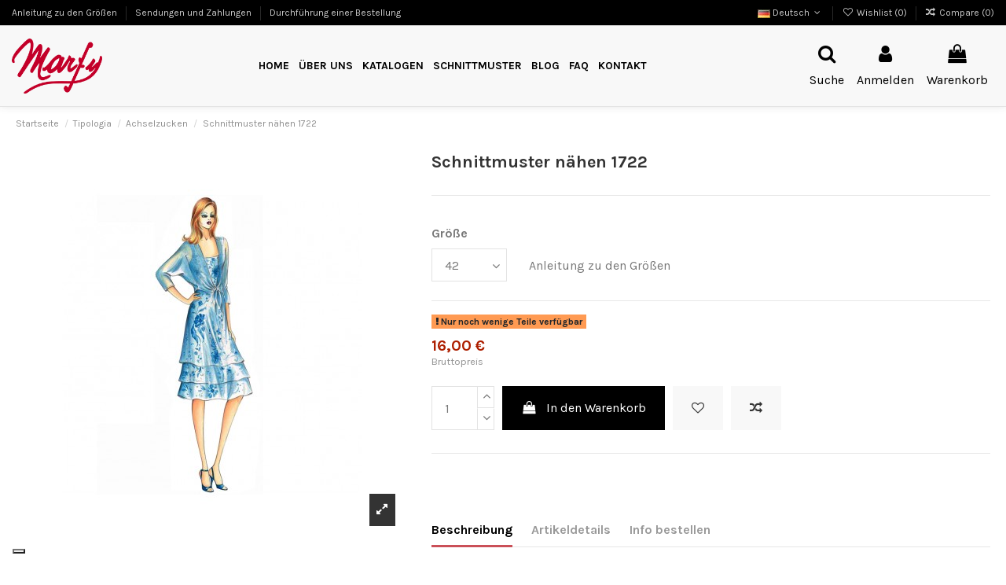

--- FILE ---
content_type: text/html; charset=utf-8
request_url: https://www.marfy.it/de/achselzucken/cartamodello-1722.html
body_size: 33917
content:
<!doctype html>
<html lang="de">

<head>
    
        
  <meta charset="utf-8">


  <meta http-equiv="x-ua-compatible" content="ie=edge">



  


  


  <meta name="referrer" content="unsafe-url">



    <link rel="canonical" href="https://www.marfy.it/de/achselzucken/cartamodello-1722.html">

  <title>Schnittmuster nähen 1722</title>
  
    
    
  
  <meta name="description" content="">
  <meta name="keywords" content="">
      
    

  
          <link rel="alternate" href="https://www.marfy.it/it/coprispalle/cartamodello-1722.html" hreflang="it">
            <link rel="alternate" href="https://www.marfy.it/it/coprispalle/cartamodello-1722.html" hreflang="x-default">
                <link rel="alternate" href="https://www.marfy.it/en/shrug/cartamodello-1722.html" hreflang="en">
                <link rel="alternate" href="https://www.marfy.it/fr/haussement-d-epaule/cartamodello-1722.html" hreflang="fr">
                <link rel="alternate" href="https://www.marfy.it/es/boleros/cartamodello-1722.html" hreflang="es">
                <link rel="alternate" href="https://www.marfy.it/de/achselzucken/cartamodello-1722.html" hreflang="de">
            



    <meta  content="product">
    <meta  content="https://www.marfy.it/de/achselzucken/cartamodello-1722.html">
    <meta  content="Schnittmuster nähen 1722">
    <meta  content="Marfy srl">
    <meta  content="">
    <meta  content="https://www.marfy.it/18446-thickbox_default/cartamodello-1722.jpg">
    <meta  content="1100">
    <meta  content="1422">





      <meta name="viewport" content="initial-scale=1,user-scalable=no,maximum-scale=1,width=device-width">
  




  <link rel="icon" type="image/vnd.microsoft.icon" href="https://www.marfy.it/img/favicon.ico?1624271660">
  <link rel="shortcut icon" type="image/x-icon" href="https://www.marfy.it/img/favicon.ico?1624271660">
    







    <link rel="stylesheet" href="/modules/ps_checkout/views/css/payments.css?version=3.6.3" type="text/css" media="all">
  <link rel="stylesheet" href="https://www.marfy.it/themes/marfy/assets/cache/theme-d04c31172.css" type="text/css" media="all">




<link rel="preconnect" href="//fonts.gstatic.com/" crossorigin>
<link rel="preconnect" href="//ajax.googleapis.com" crossorigin>
<script type="text/javascript">
    WebFontConfig = {
        google: { families: [ 'Material+Icons' ] }
    };
    (function() {
        var wf = document.createElement('script');
        wf.src = 'https://ajax.googleapis.com/ajax/libs/webfont/1/webfont.js';
        wf.type = 'text/javascript';
        wf.async = 'true';
        var s = document.getElementsByTagName('script')[0];
        s.parentNode.insertBefore(wf, s);
    })(); </script>



<link rel="preload" as="font"
      href="/themes/marfy/assets/css/font-awesome/fonts/fontawesome-webfont.woff?v=4.7.0"
      type="font/woff" crossorigin="anonymous">
<link rel="preload" as="font"
      href="/themes/marfy/assets/css/font-awesome/fonts/fontawesome-webfont.woff2?v=4.7.0"
      type="font/woff2" crossorigin="anonymous">

<link  rel="preload stylesheet"  as="style" href="/themes/marfy/assets/css/font-awesome/css/font-awesome-preload.css"
       type="text/css" crossorigin="anonymous">





  

  <script>
        var ASPath = "\/modules\/pm_advancedsearch4\/";
        var ASSearchUrl = "https:\/\/www.marfy.it\/de\/module\/pm_advancedsearch4\/advancedsearch4";
        var AdvancedEmailGuardData = {"meta":{"isGDPREnabled":true,"isLegacyOPCEnabled":false,"isLegacyMAModuleEnabled":false,"validationError":null},"settings":{"recaptcha":{"type":"v2_cbx","key":"6Le-giIcAAAAAKhs5kX-onUFzODRUa299C-NSvzn","forms":{"contact_us":{"size":"normal","align":"offset","offset":3},"register":{"size":"normal","align":"center","offset":1},"reset_password":{"size":"normal","align":"center","offset":1}},"language":"shop","theme":"light","position":"bottomright","hidden":false,"deferred":false}},"context":{"ps":{"v17":true,"v17pc":true,"v17ch":true,"v16":false,"v161":false,"v15":false},"languageCode":"de","pageName":"product"},"trans":{"genericError":"Es ist ein Fehler aufgetreten, bitte versuchen Sie es erneut."}};
        var as4_orderBySalesAsc = "Sales: Lower first";
        var as4_orderBySalesDesc = "Sales: Highest first";
        var btGapTag = {"tagContent":{"tracking_type":{"label":"tracking_type","value":"view_item"},"content_type":{"label":"content_type","value":"'product'"},"contents":{"label":"contents","value":[{"item_id":4355,"item_name":"Schnittmuster n\u00e4hen 1722","currency":"EUR","item_category":"Achselzucken","price":"16.00","item_brand":"No brand"}]},"coupon_name":{"label":"coupon","value":"no_coupon"},"value":{"label":"value","value":16},"currency":{"label":"currency","value":"EUR"}},"bAddToCartTrigger":false,"btnAddToCart":".add-to-cart","elementCategoryProduct":"li.product-miniature","elementRemoveCart":"a.remove-from-cart","elementShipping":"input[type=radio]","elementPayment":".ps-shown-by-js","elementlogin":"button#submit-login","elementsignup":"div.no-account","elementWishCat":"button.wishlist-button-add","elementWishProd":"button.wishlist-button-add","gaId":"G-W7467790HV","gaEnable":"1","bEnableUa":false,"sUAcode":"","ajaxUrl":"https:\/\/www.marfy.it\/de\/module\/ganalyticspro\/ajax","token":"b45c021caa8c397f4eedf05395f3888a","bRefund":false,"bPartialRefund":false,"bUseConsent":false,"bConsentHtmlElement":"","iConsentConsentLvl":0};
        var elementorFrontendConfig = {"isEditMode":"","stretchedSectionContainer":"","instagramToken":"","is_rtl":false};
        var iqitTheme = {"rm_sticky":"0","rm_breakpoint":0,"op_preloader":"0","cart_style":"side","cart_confirmation":"modal","h_layout":"4","f_fixed":"1","f_layout":"3","h_absolute":"0","h_sticky":"0","hw_width":"fullwidth","hm_submenu_width":"default","h_search_type":"full","pl_lazyload":false,"pl_infinity":false,"pl_rollover":true,"pl_crsl_autoplay":false,"pl_slider_ld":4,"pl_slider_d":4,"pl_slider_t":3,"pl_slider_p":2,"pp_thumbs":"bottom","pp_zoom":"inner","pp_image_layout":"carousel","pp_tabs":"tabha","pl_grid_qty":false};
        var iqitcompare = {"nbProducts":0};
        var iqitcountdown_days = "d.";
        var iqitextendedproduct = {"speed":"70"};
        var iqitfdc_from = 0;
        var iqitmegamenu = {"sticky":"false","containerSelector":"#wrapper > .container"};
        var iqitwishlist = {"nbProducts":0};
        var isMobile = false;
        var prestashop = {"cart":{"products":[],"totals":{"total":{"type":"total","label":"Gesamt","amount":0,"value":"0,00\u00a0\u20ac"},"total_including_tax":{"type":"total","label":"Gesamt (inkl. MwSt.)","amount":0,"value":"0,00\u00a0\u20ac"},"total_excluding_tax":{"type":"total","label":"Gesamtpreis o. MwSt.","amount":0,"value":"0,00\u00a0\u20ac"}},"subtotals":{"products":{"type":"products","label":"Zwischensumme","amount":0,"value":"0,00\u00a0\u20ac"},"discounts":null,"shipping":{"type":"shipping","label":"Versand","amount":0,"value":""},"tax":null},"products_count":0,"summary_string":"0 Artikel","vouchers":{"allowed":1,"added":[]},"discounts":[],"minimalPurchase":0,"minimalPurchaseRequired":""},"currency":{"name":"Euro","iso_code":"EUR","iso_code_num":"978","sign":"\u20ac"},"customer":{"lastname":null,"firstname":null,"email":null,"birthday":null,"newsletter":null,"newsletter_date_add":null,"optin":null,"website":null,"company":null,"siret":null,"ape":null,"is_logged":false,"gender":{"type":null,"name":null},"addresses":[]},"language":{"name":"Deutsch","iso_code":"de","locale":"de-DE","language_code":"de","is_rtl":"0","date_format_lite":"Y-m-d","date_format_full":"Y-m-d H:i:s","id":5},"page":{"title":"","canonical":null,"meta":{"title":"Schnittmuster n\u00e4hen 1722","description":"","keywords":"","robots":"index"},"page_name":"product","body_classes":{"lang-de":true,"lang-rtl":false,"country-IT":true,"currency-EUR":true,"layout-full-width":true,"page-product":true,"tax-display-enabled":true,"product-id-4355":true,"product-Schnittmuster n\u00e4hen 1722":true,"product-id-category-197":true,"product-id-manufacturer-0":true,"product-id-supplier-0":true,"product-available-for-order":true},"admin_notifications":[]},"shop":{"name":"Marfy srl","logo":"https:\/\/www.marfy.it\/img\/marfy-logo-1624271660.jpg","stores_icon":"https:\/\/www.marfy.it\/img\/logo_stores.png","favicon":"https:\/\/www.marfy.it\/img\/favicon.ico"},"urls":{"base_url":"https:\/\/www.marfy.it\/","current_url":"https:\/\/www.marfy.it\/de\/achselzucken\/cartamodello-1722.html","shop_domain_url":"https:\/\/www.marfy.it","img_ps_url":"https:\/\/www.marfy.it\/img\/","img_cat_url":"https:\/\/www.marfy.it\/img\/c\/","img_lang_url":"https:\/\/www.marfy.it\/img\/l\/","img_prod_url":"https:\/\/www.marfy.it\/img\/p\/","img_manu_url":"https:\/\/www.marfy.it\/img\/m\/","img_sup_url":"https:\/\/www.marfy.it\/img\/su\/","img_ship_url":"https:\/\/www.marfy.it\/img\/s\/","img_store_url":"https:\/\/www.marfy.it\/img\/st\/","img_col_url":"https:\/\/www.marfy.it\/img\/co\/","img_url":"https:\/\/www.marfy.it\/themes\/marfy\/assets\/img\/","css_url":"https:\/\/www.marfy.it\/themes\/marfy\/assets\/css\/","js_url":"https:\/\/www.marfy.it\/themes\/marfy\/assets\/js\/","pic_url":"https:\/\/www.marfy.it\/upload\/","pages":{"address":"https:\/\/www.marfy.it\/de\/adresse","addresses":"https:\/\/www.marfy.it\/de\/adressen","authentication":"https:\/\/www.marfy.it\/de\/anmeldung","cart":"https:\/\/www.marfy.it\/de\/warenkorb","category":"https:\/\/www.marfy.it\/de\/index.php?controller=category","cms":"https:\/\/www.marfy.it\/de\/index.php?controller=cms","contact":"https:\/\/www.marfy.it\/de\/kontakt","discount":"https:\/\/www.marfy.it\/de\/Rabatt","guest_tracking":"https:\/\/www.marfy.it\/de\/auftragsverfolgung-gast","history":"https:\/\/www.marfy.it\/de\/bestellungsverlauf","identity":"https:\/\/www.marfy.it\/de\/profil","index":"https:\/\/www.marfy.it\/de\/","my_account":"https:\/\/www.marfy.it\/de\/mein-Konto","order_confirmation":"https:\/\/www.marfy.it\/de\/bestellbestatigung","order_detail":"https:\/\/www.marfy.it\/de\/index.php?controller=order-detail","order_follow":"https:\/\/www.marfy.it\/de\/bestellverfolgung","order":"https:\/\/www.marfy.it\/de\/Bestellung","order_return":"https:\/\/www.marfy.it\/de\/index.php?controller=order-return","order_slip":"https:\/\/www.marfy.it\/de\/bestellschein","pagenotfound":"https:\/\/www.marfy.it\/de\/seite-nicht-gefunden","password":"https:\/\/www.marfy.it\/de\/passwort-zuruecksetzen","pdf_invoice":"https:\/\/www.marfy.it\/de\/index.php?controller=pdf-invoice","pdf_order_return":"https:\/\/www.marfy.it\/de\/index.php?controller=pdf-order-return","pdf_order_slip":"https:\/\/www.marfy.it\/de\/index.php?controller=pdf-order-slip","prices_drop":"https:\/\/www.marfy.it\/de\/angebote","product":"https:\/\/www.marfy.it\/de\/index.php?controller=product","search":"https:\/\/www.marfy.it\/de\/suche","sitemap":"https:\/\/www.marfy.it\/de\/sitemap","stores":"https:\/\/www.marfy.it\/de\/shops","supplier":"https:\/\/www.marfy.it\/de\/lieferant","register":"https:\/\/www.marfy.it\/de\/anmeldung?create_account=1","order_login":"https:\/\/www.marfy.it\/de\/Bestellung?login=1"},"alternative_langs":{"it":"https:\/\/www.marfy.it\/it\/coprispalle\/cartamodello-1722.html","en":"https:\/\/www.marfy.it\/en\/shrug\/cartamodello-1722.html","fr":"https:\/\/www.marfy.it\/fr\/haussement-d-epaule\/cartamodello-1722.html","es":"https:\/\/www.marfy.it\/es\/boleros\/cartamodello-1722.html","de":"https:\/\/www.marfy.it\/de\/achselzucken\/cartamodello-1722.html"},"theme_assets":"\/themes\/marfy\/assets\/","actions":{"logout":"https:\/\/www.marfy.it\/de\/?mylogout="},"no_picture_image":{"bySize":{"small_default":{"url":"https:\/\/www.marfy.it\/img\/p\/de-default-small_default.jpg","width":98,"height":127},"cart_default":{"url":"https:\/\/www.marfy.it\/img\/p\/de-default-cart_default.jpg","width":125,"height":162},"home_default":{"url":"https:\/\/www.marfy.it\/img\/p\/de-default-home_default.jpg","width":236,"height":305},"large_default":{"url":"https:\/\/www.marfy.it\/img\/p\/de-default-large_default.jpg","width":381,"height":492},"medium_default":{"url":"https:\/\/www.marfy.it\/img\/p\/de-default-medium_default.jpg","width":452,"height":584},"thickbox_default":{"url":"https:\/\/www.marfy.it\/img\/p\/de-default-thickbox_default.jpg","width":1100,"height":1422}},"small":{"url":"https:\/\/www.marfy.it\/img\/p\/de-default-small_default.jpg","width":98,"height":127},"medium":{"url":"https:\/\/www.marfy.it\/img\/p\/de-default-large_default.jpg","width":381,"height":492},"large":{"url":"https:\/\/www.marfy.it\/img\/p\/de-default-thickbox_default.jpg","width":1100,"height":1422},"legend":""}},"configuration":{"display_taxes_label":true,"display_prices_tax_incl":true,"is_catalog":false,"show_prices":true,"opt_in":{"partner":false},"quantity_discount":{"type":"discount","label":"Rabatt auf St\u00fcckzahl"},"voucher_enabled":1,"return_enabled":0},"field_required":[],"breadcrumb":{"links":[{"title":"Startseite","url":"https:\/\/www.marfy.it\/de\/"},{"title":"Tipologia","url":"https:\/\/www.marfy.it\/de\/tipologia\/"},{"title":"Achselzucken","url":"https:\/\/www.marfy.it\/de\/tipologia\/achselzucken\/"},{"title":"Schnittmuster n\u00e4hen 1722","url":"https:\/\/www.marfy.it\/de\/achselzucken\/cartamodello-1722.html"}],"count":4},"link":{"protocol_link":"https:\/\/","protocol_content":"https:\/\/"},"time":1769004400,"static_token":"b45c021caa8c397f4eedf05395f3888a","token":"bb3596d9242ac297de9e42a509083c25","debug":false};
        var psemailsubscription_subscription = "https:\/\/www.marfy.it\/de\/module\/ps_emailsubscription\/subscription";
      </script>



  <!-- ProductVideo vars -->
<script type="text/javascript">
        var pv_force_thumb_size = 0;
        var pv_disable_autosize = 0;
        var pv_disable_replace = 0;
        var pv_disable_img_hide = 0;
        var pv_hide_image_container = 0;
        var pv_side_position = 4;
        var pv_thumb_add_width = 0;
        var pv_image_zindex = 999;
        var pv_load_delay = 0;
        var pv_deep_select = 0;
        var pv_thumb_dir = 0;
        var pv_default = 0;
        var pv_auto = 0;
        var pv_limit = 0;
        var pv_click_to_activate = 0;
        var pv_custom_img_slider_refresh = 0;
        var pv_custom_slider_sync = 0;
        var pv_rel = 0;
        var pv_cont = 1;
        var pv_info = 0;
        var pv_priv = 1;
        var pv_loop = 1;
        var pv_pos = 1;
        var pv_vim_portrait = 1;
        var PV_VIM_MUTED = 0;
        var pv_vim_loop = 1;
        var pv_vim_byline = 1;
        var pv_vim_badge = 1;
        var pv_vim_title = 1;
        var pv_vim_autoplay = 1;
        var pv_force_hide_preview = 0;
        var pv_force_button = 0;
        var pv_force_controls = 0;
        var pv_force_close = 0;
        var pv_no_padding = 0;
        var pv_fancy_link = 1;
            var pv_main_image = '';
        var pv_image_container = '';
        var pv_videoholder_placement = '';
        var pv_clt = 'li';
        var pv_custom_img_slider = '0';
        var pv_custom_img_slider_selector = '';
        var pv_custom_main_img_slider_selector = '';
        var pv_click_behaviour_type = 'mousedown';
        var pv_list_cust_holder = '';
        var pv_list_cust_button_holder = '';
        var pv_list_cust_button_insert = '1';
        var pv_list_cust_filter = '';
        var pv_list_cust_selector = '';
        var pv_vim_color = '#00adef';
        var pv_burl = '/';
            var pv_thumb_before = '';         var pv_thumb_after = '';         var pv_custom_main_img_slider_pre = '';         var pv_custom_main_img_slider_post = '';          
    var pv_video_list = false;
    
    </script>
<!-- Video Microdata Start -->
<!-- Video Microdata End -->	<script type="text/javascript" src="/modules/facebookpsconnect/views/js/jquery-1.11.0.min.js"></script>
	<script type="text/javascript" src="/modules/facebookpsconnect/views/js/module.js"></script>

<script type="text/javascript">
	// instantiate object
	var fbpsc = fbpsc || new FpcModule('fbpsc');
	// get errors translation
		fbpsc.msgs = {"id":"Sie haben die Anwendungs-ID nicht eingegeben","secret":"Sie haben die Anwendung Secret nicht eingegeben","htmlElement":"Sie haben das HTML-Element nicht eingegeben","positionName":"Sie haben das Namensfeld nicht ausgef\u00fcllt","padding":"Sie haben das Padding nicht eingegeben oder es handelt sich nicht um eine GANZE ZAHL","margin":"Sie haben den Seitenrand nicht ausgef\u00fcllt, oder es handelt sich nicht um eine GANZE ZAHL","callback":"Sie haben die Anwendungs-Redirect-URL nicht eingegeben","scope":"Sie haben den Bereich der App-Berechtigungen nicht ausgef\u00fcllt","developerKey":"Sie haben den Entwicklerschl\u00fcssel nicht ausgef\u00fcllt","socialEmail":"Sie haben Ihre E-Mail nicht angegeben","delete":"L\u00f6schen","prefixCode":"Sie m\u00fcssen den Pr\u00e4fix-Code festlegen","voucherAmount":"Sie m\u00fcssen den Gutscheinbetrag festlegen","voucherPercent":"Sie m\u00fcssen den Rabattprozentsatz des Gutscheins festlegen","apiType":"Sie m\u00fcssen eine Anschlussmethode ausw\u00e4hlen","defaultText":"Sie m\u00fcssen den Standardtext eingeben"};
	
	
	// set URL of admin img
	fbpsc.sImgUrl = '/modules/facebookpsconnect/views/img/';

	// set URL of admin img
	fbpsc.sAdminImgUrl = '/img/admin/';

	// set URL of module's web service
		fbpsc.sWebService = '/modules/facebookpsconnect/ws-facebookpsconnect.php';
	fbpsc.sShortCodeUrl = 'https://www.marfy.it/de/module/facebookpsconnect/shortcode';
	

</script>
<script type="text/javascript">
    var psitau = psitau || { };
    psitau.product_urls = {"#\/53-grosse-42":[{"group":"7","value":"53"}],"#\/68-grosse-44":[{"group":"7","value":"68"}],"#\/54-grosse-46":[{"group":"7","value":"54"}],"#\/69-grosse-48":[{"group":"7","value":"69"}],"#\/57-grosse-52":[{"group":"7","value":"57"}]};
</script>
<script type="text/javascript">
var _iub = _iub || [];
_iub.csConfiguration = {"invalidateConsentWithoutLog":true,"cookiePolicyInOtherWindow":true,"reloadOnConsent":true,"consentOnContinuedBrowsing":false,"perPurposeConsent":true,"whitelabel":false,"lang":"de","siteId":2354260,"floatingPreferencesButtonDisplay":"bottom-left","cookiePolicyId":66637803, "banner":{ "closeButtonDisplay":false,"acceptButtonDisplay":true,"customizeButtonDisplay":true,"acceptButtonColor":"#0073CE","acceptButtonCaptionColor":"white","customizeButtonColor":"#DADADA","customizeButtonCaptionColor":"#4D4D4D","rejectButtonDisplay":true,"rejectButtonColor":"#0073CE","rejectButtonCaptionColor":"white","listPurposes":true,"explicitWithdrawal":true,"position":"float-bottom-center","textColor":"black","backgroundColor":"white" }};
</script>
<script type="text/javascript" src="//cdn.iubenda.com/cs/iubenda_cs.js" charset="UTF-8" async></script>
			<script type='text/javascript'>
				var iCallback = function(){};

				if('callback' in _iub.csConfiguration) {
					if('onConsentGiven' in _iub.csConfiguration.callback) iCallback = _iub.csConfiguration.callback.onConsentGiven;

					_iub.csConfiguration.callback.onConsentGiven = function() {
						iCallback();

						jQuery('noscript._no_script_iub').each(function (a, b) { var el = jQuery(b); el.after(el.html()); });
					};
				};
			</script>	<script async src="https://www.googletagmanager.com/gtag/js?id=G-W7467790HV"></script>

	<meta data-module="adp-microdatos-opengraph-begin_p17v2.2.14" />
	<meta property="og:url" content="https://www.marfy.it/de/achselzucken/cartamodello-1722.html" />

	<meta property="og:title" content="Schnittmuster nähen 1722" />
	<meta property="og:site_name" content="Marfy srl" />
	<meta property="og:locale" content="de" />
			<meta property="og:locale:alternate" content="it" />
				<meta property="og:locale:alternate" content="en" />
				<meta property="og:locale:alternate" content="fr" />
				<meta property="og:locale:alternate" content="es" />
		
	<meta property="og:type" content="product" />

		
		<meta property="product:retailer_item_id" content="4355"/>
	
			<meta property="og:image" content="https://www.marfy.it/18446-large_default/cartamodello-1722.jpg"/>
		<meta property="og:image:type" content="image/jpeg"/>
		<meta property="og:image:width" content="381"/>
		<meta property="og:image:height" content="492"/>
		<meta property="og:image:alt" content="Schnittmuster nähen 1722"/>
	
						<meta property="product:availability" content="instock"/>
			
	
	
 			<meta property="product:condition" content="new" />
	
								<meta property="product:price:amount" content="16.00" />
			<meta property="product:price:currency" content="EUR" />
			
		  	<meta property="product:weight:value" content="0.020000"/>
	  	<meta property="product:weight:units" content="kg"/>
	
	
<!-- TwitterCard -->
<meta name="twitter:card" content="summary_large_image">

	<meta name="twitter:title" content="Schnittmuster nähen 1722">



			<meta property="twitter:image" content="https://www.marfy.it/18446-large_default/cartamodello-1722.jpg"/>
		<meta property="twitter:image:alt" content="Schnittmuster nähen 1722"/>
	


<meta name="twitter:site" content="Marfy srl">

<meta name="twitter:creator" content="Marfy srl">

<meta name="twitter:domain" content="https://www.marfy.it/de/achselzucken/cartamodello-1722.html">
	
	<meta data-module="adp-microdatos-opengraph-end_p17v2.2.14" />

<meta data-module="adp-microdatos-jsonld-begin_p17v2.2.14" />

<!-- Microdatos Organization -->
	
<script type="application/ld+json">
{
    "@context": "http://schema.org",
    "@type" : "Organization",
    "name" : "Marfy srl",
    "url" : "https://www.marfy.it/",
    "logo" : [
    	{

    	"@type" : "ImageObject",
    	"url" : "https://www.marfy.it/img/marfy-logo-1624271660.jpg"
    	}
    ],
    "email" : "marfy@marfy.it"
			,"address": {
	    "@type": "PostalAddress",
	    "addressLocality": "Ferrara",
	    "postalCode": "44123",
	    "streetAddress": "Via Borgo Punta, 74\/A",
	    "addressRegion": "Ferrara",
	    "addressCountry": "IT"
	}
			,"contactPoint" : [
		{
			"@type" : "ContactPoint",
	    	"telephone" : "0532.750.286",
	    	"contactType" : "customer service",
			"contactOption": "TollFree",
	    	"availableLanguage": [ 
	    			    				    				"Italiano"
	    				    			    				    				,"English"
	    				    			    				    				,"Français"
	    				    			    				    				,"Español"
	    				    			    				    				,"Deutsch"
	    				    			    	]
	    } 
	]
	}
</script>


<!-- Microdatos Webpage -->
	
<script type="application/ld+json">
{
    "@context": "http://schema.org",
    "@type" : "WebPage",
    "isPartOf": [{
        "@type":"WebSite",
        "url":  "https://www.marfy.it/de/",
        "name": "Marfy srl"
    }],
    "name": "Schnittmuster n\u00e4hen 1722",
    "url": "https://www.marfy.it/de/achselzucken/cartamodello-1722.html"
}
</script>



<!-- Microdatos Breadcrumb -->
	<script type="application/ld+json">
    {
        "itemListElement": [
            {
                "item": "https://www.marfy.it/de/",
                "name": "Startseite",
                "position": 1,
                "@type": "ListItem"
            }, 
            {
                "item": "https://www.marfy.it/de/tipologia/",
                "name": "Tipologia",
                "position": 2,
                "@type": "ListItem"
            }, 
            {
                "item": "https://www.marfy.it/de/tipologia/achselzucken/",
                "name": "Achselzucken",
                "position": 3,
                "@type": "ListItem"
            } 
        ],
        "@context": "https://schema.org/",
        "@type": "BreadcrumbList"
    }
</script>

<!-- Microdatos Producto -->
	<script type="application/ld+json">
{
    "name": "Schnittmuster n\u00e4hen 1722",
    "image": ["https:\/\/www.marfy.it\/18446-large_default\/cartamodello-1722.jpg"],
    "url": "https://www.marfy.it/de/achselzucken/cartamodello-1722.html",
    "productID": "4355",
    "category": "achselzucken",
    "sku": "1722",
    "offers": {
        "availability": "https://schema.org/InStock",
 
        "price": "16.00",
        "priceCurrency": "EUR",
        "url": "https://www.marfy.it/de/achselzucken/cartamodello-1722.html",
              "itemCondition": "https://schema.org/NewCondition",
                "seller":{
            "name": "Marfy srl",
            "@type": "Organization"
        },
          "@type": "Offer"
  },    "@context": "https://schema.org/",
    "@type": "Product"
}
</script>


<meta data-module="adp-microdatos-jsonld-end_p17v2.2.14" /><script src="https://cdn.brevo.com/js/sdk-loader.js" async></script>
<script>
    window.Brevo = window.Brevo || [];
    Brevo.push([
        "init",
        {
            client_key: "e39jj2qu6j43783o0otbsnmh",
            email_id: "",
        },
    ]);
</script>




    
            <meta  content="16">
        <meta  content="EUR">
        <meta  content="16">
        <meta  content="EUR">
                <meta  content="0.020000">
        <meta  content="kg">
    
    

    </head>

<body id="product" class="lang-de country-it currency-eur layout-full-width page- tax-display-enabled body-desktop-header-style-w-4">


    




    


<main id="main-page-content"  >
    
            

    <header id="header" class="desktop-header-style-w-4">
        
            
  <div class="header-banner">
    
  </div>




            <nav class="header-nav">
        <div class="container">
    
        <div class="row justify-content-between">
            <div class="col col-auto col-md left-nav">
                                            <div class="block-iqitlinksmanager block-iqitlinksmanager-2 block-links-inline d-inline-block">
            <ul>
                                                            <li>
                            <a
                                    href="https://www.marfy.it/de/content/anleitung-zu-den-groessen.html"
                                    title=""                                                                >
                                Anleitung zu den Größen
                            </a>
                        </li>
                                                                                <li>
                            <a
                                    href="https://www.marfy.it/de/content/sendungen-und-zahlungen.html"
                                    title=""                                                                >
                                Sendungen und Zahlungen
                            </a>
                        </li>
                                                                                <li>
                            <a
                                    href="https://www.marfy.it/de/content/durchfuehrung-einer-bestellung.html"
                                    title=""                                                                >
                                Durchführung einer Bestellung
                            </a>
                        </li>
                                                </ul>
        </div>
    
            </div>
            <div class="col col-auto center-nav text-center">
                
             </div>
            <div class="col col-auto col-md right-nav text-right">
                

<div id="language_selector" class="d-inline-block">
    <div class="language-selector-wrapper d-inline-block">
        <div class="language-selector dropdown js-dropdown">
            <a class="expand-more" data-toggle="dropdown" data-iso-code="de"><img width="16" height="11" src="https://www.marfy.it/img/l/5.jpg" alt="Deutsch" class="img-fluid lang-flag" /> Deutsch <i class="fa fa-angle-down fa-fw" aria-hidden="true"></i></a>
            <div class="dropdown-menu">
                <ul>
                                            <li >
                            <a href="https://www.marfy.it/it/coprispalle/cartamodello-1722.html" rel="alternate" hreflang="it"
                               class="dropdown-item"><img width="16" height="11" src="https://www.marfy.it/img/l/1.jpg" alt="Italiano" class="img-fluid lang-flag"  data-iso-code="it"/> Italiano</a>
                        </li>
                                            <li >
                            <a href="https://www.marfy.it/en/shrug/cartamodello-1722.html" rel="alternate" hreflang="en"
                               class="dropdown-item"><img width="16" height="11" src="https://www.marfy.it/img/l/2.jpg" alt="English" class="img-fluid lang-flag"  data-iso-code="en"/> English</a>
                        </li>
                                            <li >
                            <a href="https://www.marfy.it/fr/haussement-d-epaule/cartamodello-1722.html" rel="alternate" hreflang="fr"
                               class="dropdown-item"><img width="16" height="11" src="https://www.marfy.it/img/l/3.jpg" alt="Français" class="img-fluid lang-flag"  data-iso-code="fr"/> Français</a>
                        </li>
                                            <li >
                            <a href="https://www.marfy.it/es/boleros/cartamodello-1722.html" rel="alternate" hreflang="es"
                               class="dropdown-item"><img width="16" height="11" src="https://www.marfy.it/img/l/4.jpg" alt="Español" class="img-fluid lang-flag"  data-iso-code="es"/> Español</a>
                        </li>
                                            <li  class="current" >
                            <a href="https://www.marfy.it/de/achselzucken/cartamodello-1722.html" rel="alternate" hreflang="de"
                               class="dropdown-item"><img width="16" height="11" src="https://www.marfy.it/img/l/5.jpg" alt="Deutsch" class="img-fluid lang-flag"  data-iso-code="de"/> Deutsch</a>
                        </li>
                                    </ul>
            </div>
        </div>
    </div>
</div>
<div class="d-inline-block">
    <a href="//www.marfy.it/de/module/iqitwishlist/view">
        <i class="fa fa-heart-o fa-fw" aria-hidden="true"></i> Wishlist (<span
                id="iqitwishlist-nb"></span>)
    </a>
</div>
<div class="d-inline-block">
    <a href="//www.marfy.it/de/module/iqitcompare/comparator">
        <i class="fa fa-random fa-fw" aria-hidden="true"></i> <span>Compare (<span
                    id="iqitcompare-nb"></span>)</span>
    </a>
</div>

             </div>
        </div>

                        </div>
            </nav>
        



<div id="desktop-header" class="desktop-header-style-4">
    
            
<div class="header-top">
    <div id="desktop-header-container" class="container">
        <div class="row align-items-center">
                            <div class="col col-auto col-header-left">
                    <div id="desktop_logo">
                        <a href="https://www.marfy.it/">
                            <img class="logo img-fluid"
                                 src="https://www.marfy.it/img/marfy-logo-1624271660.jpg"                                  alt="Marfy srl">
                        </a>
                    </div>
                    
                </div>
                <div class="col col-header-center col-header-menu">
                                        	<div id="iqitmegamenu-wrapper" class="iqitmegamenu-wrapper iqitmegamenu-all">
		<div class="container container-iqitmegamenu">
		<div id="iqitmegamenu-horizontal" class="iqitmegamenu  clearfix" role="navigation">

								
				<nav id="cbp-hrmenu" class="cbp-hrmenu cbp-horizontal cbp-hrsub-narrow">
					<ul>
												<li id="cbp-hrmenu-tab-1" class="cbp-hrmenu-tab cbp-hrmenu-tab-1 ">
	<a href="https://www.marfy.it/de/" class="nav-link" >

								<span class="cbp-tab-title">
								Home</span>
														</a>
													</li>
												<li id="cbp-hrmenu-tab-4" class="cbp-hrmenu-tab cbp-hrmenu-tab-4 ">
	<a href="https://www.marfy.it/de/content/ueber-uns.html" class="nav-link" >

								<span class="cbp-tab-title">
								Über Uns</span>
														</a>
													</li>
												<li id="cbp-hrmenu-tab-7" class="cbp-hrmenu-tab cbp-hrmenu-tab-7 ">
	<a href="https://www.marfy.it/de/katalogen/" class="nav-link" >

								<span class="cbp-tab-title">
								Katalogen</span>
														</a>
													</li>
												<li id="cbp-hrmenu-tab-6" class="cbp-hrmenu-tab cbp-hrmenu-tab-6  cbp-has-submeu">
	<a role="button" class="cbp-empty-mlink nav-link">

								<span class="cbp-tab-title">
								Schnittmuster <i class="fa fa-angle-down cbp-submenu-aindicator"></i></span>
														</a>
														<div class="cbp-hrsub col-3">
								<div class="cbp-hrsub-inner">
									<div class="container iqitmegamenu-submenu-container">
									
																																	




<div class="row menu_row menu-element  first_rows menu-element-id-1">
                

                                                




    <div class="col-12 cbp-menu-column cbp-menu-element menu-element-id-2 ">
        <div class="cbp-menu-column-inner">
                        
                
                
                                            <ul class="cbp-links cbp-valinks">
                                                                                                <li><a href="/de/unsere-schnittmuster/"
                                           >Unsere Schnittmuster</a>
                                    </li>
                                                                                                                                <li><a href="/de/schnittmuster/schnittmuster-als-pdf/"
                                           >Schnittmuster als PDF</a>
                                    </li>
                                                                                                                                <li><a href="/de/unsere-schnittmuster/kostenlose-schnittmustern/"
                                           >Kostenlose Schnittmustern</a>
                                    </li>
                                                                                                                                <li><a href="/de/content/schnittmuster-marfy.html"
                                           >Wie ist das Marfy-Muster</a>
                                    </li>
                                                                                                                                <li><a href="/de/content/schnittmuster-in-pdf-format.html"
                                           >Wie ist das PDF-Muster</a>
                                    </li>
                                                                                                                                <li><a href="/de/content/anleitung-zu-den-groessen.html"
                                           >Anleitung zu den Gr&amp;ouml;&amp;szlig;en</a>
                                    </li>
                                                                                                                                <li><a href="https://www.marfy.it/de/content/vorbereitung-der-modelle.html"
                                           >Vorbereitung der Modelle</a>
                                    </li>
                                                                                    </ul>
                    
                
            

            
            </div>    </div>
                            
                </div>
																					
																			</div>
								</div>
							</div>
													</li>
												<li id="cbp-hrmenu-tab-2" class="cbp-hrmenu-tab cbp-hrmenu-tab-2 ">
	<a href="/de/blog/" class="nav-link" >

								<span class="cbp-tab-title">
								Blog</span>
														</a>
													</li>
												<li id="cbp-hrmenu-tab-3" class="cbp-hrmenu-tab cbp-hrmenu-tab-3 ">
	<a href="https://www.marfy.it/de/content/faq.html" class="nav-link" >

								<span class="cbp-tab-title">
								FAQ</span>
														</a>
													</li>
												<li id="cbp-hrmenu-tab-5" class="cbp-hrmenu-tab cbp-hrmenu-tab-5 ">
	<a href="/de/kontakt" class="nav-link" >

								<span class="cbp-tab-title">
								Kontakt</span>
														</a>
													</li>
											</ul>
				</nav>
		</div>
		</div>
		<div id="sticky-cart-wrapper"></div>
	</div>

<div id="_desktop_iqitmegamenu-mobile">
	<div id="iqitmegamenu-mobile">
		
		<ul>
		



	
	<li><a  href="https://www.marfy.it/de/" >Startseite</a></li><li><a  href="https://www.marfy.it/de/content/ueber-uns.html" >Über Uns</a></li><li><a  href="https://www.marfy.it/de/katalogen/" >Katalogen</a></li><li><a  href="/de/unsere-schnittmuster/" >Unsere Schnittmuster</a></li><li><a  href="/de/schnittmuster/schnittmuster-als-pdf/" >Schnittmuster als PDF</a></li><li><a  href="/de/unsere-schnittmuster/kostenlose-schnittmustern/" >Kostenlose Schnittmustern</a></li><li><a  href="/de/content/schnittmuster-marfy.html" >Wie ist das Marfy-Muster</a></li><li><a  href="/de/content/schnittmuster-in-pdf-format.html" >Wie ist das PDF-Muster</a></li><li><a  href="https://www.marfy.it/de/content/vorbereitung-der-modelle.html" >Vorbereitung der Modelle</a></li><li><a  href="https://www.marfy.it/de/content/faq.html" >FAQ</a></li>
		</ul>
		
	</div>
</div>

                    
                </div>
                        <div class="col col-auto col-header-right">
                <div class="row no-gutters justify-content-end">
                                            <div id="header-search-btn" class="col col-auto header-btn-w header-search-btn-w">
    <a data-toggle="dropdown" id="header-search-btn-drop"  class="header-btn header-search-btn" data-display="static">
        <i class="fa fa-search fa-fw icon" aria-hidden="true"></i>
        <span class="title">Suche</span>
    </a>
        <div class="dropdown-menu-custom  dropdown-menu">
        <div class="dropdown-content modal-backdrop fullscreen-search">
            
<!-- Block search module TOP -->
<div id="search_widget" class="search-widget" data-search-controller-url="https://www.marfy.it/de/module/iqitsearch/searchiqit">
    <form method="get" action="https://www.marfy.it/de/module/iqitsearch/searchiqit">
        <div class="input-group">
            <input type="text" name="s" value="" data-all-text="Show all results"
                   data-blog-text="Blog post"
                   data-product-text="Product"
                   data-brands-text="Marke"
                   placeholder="Durchsuchen Sie unseren Katalog" class="form-control form-search-control" />
            <button type="submit" class="search-btn">
                <i class="fa fa-search"></i>
            </button>
        </div>
    </form>
</div>
<!-- /Block search module TOP -->

            <div id="fullscreen-search-backdrop"></div>
        </div>
    </div>
    </div>
                    
                    
                                            <div id="header-user-btn" class="col col-auto header-btn-w header-user-btn-w">
            <a href="https://www.marfy.it/de/mein-Konto"
           title="Anmelden zu Ihrem Kundenbereich"
           rel="nofollow" class="header-btn header-user-btn">
            <i class="fa fa-user fa-fw icon" aria-hidden="true"></i>
            <span class="title">Anmelden</span>
        </a>
    </div>









                                        

                    

                                            
                                                    <div id="ps-shoppingcart-wrapper" class="col col-auto">
    <div id="ps-shoppingcart"
         class="header-btn-w header-cart-btn-w ps-shoppingcart side-cart">
         <div id="blockcart" class="blockcart cart-preview"
         data-refresh-url="//www.marfy.it/de/module/ps_shoppingcart/ajax">
        <a id="cart-toogle" class="cart-toogle header-btn header-cart-btn" data-toggle="dropdown" data-display="static">
            <i class="fa fa-shopping-bag fa-fw icon" aria-hidden="true"><span class="cart-products-count-btn  d-none">0</span></i>
            <span class="info-wrapper">
            <span class="title">Warenkorb</span>
            <span class="cart-toggle-details">
            <span class="text-faded cart-separator"> / </span>
                            Empty
                        </span>
            </span>
        </a>
        <div id="_desktop_blockcart-content" class="dropdown-menu-custom dropdown-menu">
    <div id="blockcart-content" class="blockcart-content" >
        <div class="cart-title">
            <span class="modal-title">Your cart</span>
            <button type="button" id="js-cart-close" class="close">
                <span>×</span>
            </button>
            <hr>
        </div>
                    <span class="no-items">Es gibt keine Artikel mehr in Ihrem Warenkorb</span>
            </div>
</div> </div>




    </div>
</div>
                                                
                                    </div>
                
            </div>
            <div class="col-12">
                <div class="row">
                    <div class="bootstrap">
	</div>
                </div>
            </div>
        </div>
    </div>
</div>


    </div>



    <div id="mobile-header" class="mobile-header-style-2">
                    <div id="mobile-header-sticky">
    <div class="container">
        <div class="mobile-main-bar">
            <div class="row no-gutters align-items-center row-mobile-header">
                <div class="col col-mobile-logo">
                    <a href="https://www.marfy.it/">
                        <img class="logo img-fluid"
                             src="https://www.marfy.it/img/marfy-logo-1624271660.jpg"                              alt="Marfy srl">
                    </a>
                </div>
                <div id="mobile-btn-search" class="col col-auto col-mobile-btn col-mobile-btn-search">
                    <a  class="m-nav-btn" data-toggle="dropdown" data-display="static"><i class="fa fa-search" aria-hidden="true"></i>
                        <span>Search</span></a>
                    <div id="search-widget-mobile" class="dropdown-content dropdown-menu dropdown-mobile search-widget">
                        
                                                    
<!-- Block search module TOP -->
<form method="get" action="https://www.marfy.it/de/module/iqitsearch/searchiqit">
    <div class="input-group">
        <input type="text" name="s" value=""
               placeholder="Suche"
               data-all-text="Show all results"
               data-blog-text="Blog post"
               data-product-text="Product"
               data-brands-text="Marke"
               class="form-control form-search-control">
        <button type="submit" class="search-btn">
            <i class="fa fa-search"></i>
        </button>
    </div>
</form>
<!-- /Block search module TOP -->

                                                
                    </div>
                </div>
                <div class="col col-auto col-mobile-btn col-mobile-btn-account">
                    <a href="https://www.marfy.it/de/mein-Konto" class="m-nav-btn"><i class="fa fa-user" aria-hidden="true"></i>
                        <span>     
                                                            Anmelden
                                                        </span></a>
                </div>
                
                                <div
                     class="col col-auto col-mobile-btn col-mobile-btn-cart ps-shoppingcart side-cart">
                    <div id="mobile-cart-wrapper">
                        <a id="mobile-cart-toogle" class="m-nav-btn" data-display="static" data-toggle="dropdown"><i class="fa fa-shopping-bag mobile-bag-icon" aria-hidden="true"><span id="mobile-cart-products-count" class="cart-products-count cart-products-count-btn">
                                    
                                                                            0
                                                                        
                                </span></i>
                            <span>Warenkorb</span></a>
                        <div id="_mobile_blockcart-content" class="dropdown-menu-custom dropdown-menu"></div>
                    </div>
                </div>
                                <div class="col col-auto col-mobile-btn col-mobile-btn-menu col-mobile-menu-dropdown">
                    <a class="m-nav-btn" data-toggle="dropdown" data-display="static"><i class="fa fa-bars" aria-hidden="true"></i>
                        <span>Menu</span></a>
                    <div id="mobile_menu_click_overlay"></div>
                    <div id="_mobile_iqitmegamenu-mobile" class="dropdown-menu-custom dropdown-menu"></div>
                </div>
            </div>
        </div>
    </div>
</div>            </div>



        
    </header>
    

    <section id="wrapper">
        
        
<div class="container">
<nav data-depth="4" class="breadcrumb">
                <div class="row align-items-center">
                <div class="col">
                    <ol  >
                        
                            


                                 
                                                                            <li   >
                                            <a  href="https://www.marfy.it/de/"><span >Startseite</span></a>
                                            <meta  content="1">
                                        </li>
                                                                    

                            


                                 
                                                                            <li>
                                            <span>Tipologia</span>
                                        </li>
                                                                    

                            


                                 
                                                                            <li>
                                            <span>Achselzucken</span>
                                        </li>
                                                                    

                            


                                 
                                                                            <li>
                                            <span>Schnittmuster nähen 1722</span>
                                        </li>
                                                                    

                                                    
                    </ol>
                </div>
                <div class="col col-auto"> </div>
            </div>
            </nav>

</div>
        <div id="inner-wrapper" class="container">
            
            
                
<aside id="notifications">
    
    
    
    </aside>
            

            

                
    <div id="content-wrapper">
        
        
    <section id="main"  >
        <div id="product-preloader"><i class="fa fa-circle-o-notch fa-spin"></i></div>
        <div id="main-product-wrapper" class="product-container">
        <meta  content="https://www.marfy.it/de/achselzucken/cartamodello-1722.html#/53-grosse-42">

        
        
                    <meta  content="no">
        

        <div class="row product-info-row">
            <div class="col-md-5 col-product-image">
                
                        

                            
                                    <div class="images-container images-container-bottom">
                    
    <div class="product-cover">

        

    <ul class="product-flags">
            </ul>


        <div id="product-images-large" class="product-images-large swiper-container">
            <div class="swiper-wrapper">
                                                            <div class="product-lmage-large swiper-slide">
                            <div class="easyzoom easyzoom-product">
                                <a href="https://www.marfy.it/18446-thickbox_default/cartamodello-1722.jpg" class="js-easyzoom-trigger" rel="nofollow"></a>
                            </div>
                            <a class="expander" data-toggle="modal" data-target="#product-modal"><span><i class="fa fa-expand" aria-hidden="true"></i></span></a>                            <img
                                    data-src="https://www.marfy.it/18446-large_default/cartamodello-1722.jpg"
                                    data-image-large-src="https://www.marfy.it/18446-thickbox_default/cartamodello-1722.jpg"
                                    alt="Schnittmuster nähen 1722"
                                    title="Schnittmuster nähen 1722"
                                    
                                    content="https://www.marfy.it/18446-large_default/cartamodello-1722.jpg"
                                    width="381"
                                    height="492"
                                    src="data:image/svg+xml,%3Csvg xmlns='http://www.w3.org/2000/svg' viewBox='0 0 381 492'%3E%3C/svg%3E"
                                    class="img-fluid swiper-lazy"
                            >
                        </div>
                                                </div>
            <div class="swiper-button-prev swiper-button-inner-prev swiper-button-arrow"></div>
            <div class="swiper-button-next swiper-button-inner-next swiper-button-arrow"></div>
        </div>
    </div>

            

    
            </div>




                            

                            
                                <div class="after-cover-tumbnails text-center">






</div>
                            

                            
                                <div class="after-cover-tumbnails2 mt-4"></div>
                            
                        
                
            </div>

            <div class="col-md-7 col-product-info">
                <div id="col-product-info">
                
                    <div class="product_header_container clearfix">

                        
                                                                                                                

                        
                        <h1 class="h1 page-title" ><span>Schnittmuster nähen 1722</span></h1>
                    
                        
                                                                                                                                            

                        
                            
                        

                                            </div>
                

                <div class="product-information">
                    
                        <div id="product-description-short-4355"
                              class="rte-content product-description"></div>
                    

                    
                    <div class="product-actions">
                        
                            <form action="https://www.marfy.it/de/warenkorb" method="post" id="add-to-cart-or-refresh">
                                <input type="hidden" name="token" value="b45c021caa8c397f4eedf05395f3888a">
                                <input type="hidden" name="id_product" value="4355"
                                       id="product_page_product_id">
                                <input type="hidden" name="id_customization" value="0"
                                       id="product_customization_id">

                                
                                    
                                    <div class="product-variants">
                    <div class="clearfix product-variants-item product-variants-item-7">
            <span class="form-control-label">Größe</span>
                            <div class="custom-select2">
                <select
                        id="group_7"
                        data-product-attribute="7"
                        name="group[7]"
                        class="form-control form-control-select">
                                            <option value="53"
                                title="42" selected="selected">42</option>
                                            <option value="68"
                                title="44">44</option>
                                            <option value="54"
                                title="46">46</option>
                                            <option value="69"
                                title="48">48</option>
                                            <option value="57"
                                title="52">52</option>
                                    </select>
                </div>
                                                        <a href="//www.marfy.it/de/content/anleitung-zu-den-groessen.html" class="ml-4" target="_blank">Anleitung zu den Größen</a>
                                    </div>
            </div>




                                

                                
                                                                    

                                                                    <div class="product_p_price_container">
                                    
                                        


    <div class="product-prices">

        
                    







                            
                                    <span id="product-availability"
                          class="badge badge-warning product-last-items">
                                        <i class="fa fa-exclamation" aria-hidden="true"></i>
                                                     Nur noch wenige Teile verfügbar
                                  </span>
                            
        

        
            <div class=""
                 
                 
                 
            >

                                    <link  href="https://schema.org/InStock"/>
                                <meta  content="EUR">
                <meta  content="https://www.marfy.it/de/achselzucken/cartamodello-1722.html#/53-grosse-42">


                <div>
                    <span class="current-price"><span  class="product-price" content="16">16,00 €</span></span>
                                    </div>

                
                                    
            </div>
        

        
                    

        
                    

        
                    

        

        <div class="tax-shipping-delivery-label text-muted">
                            Bruttopreis
                        
            
                                                </div>
        
            </div>






                                    
                                    </div>
                                
                                
                                    

<div class="product-add-to-cart pt-3">

    
                    
                <div class="row extra-small-gutters product-quantity ">
                    <div class="col col-12 col-sm-auto col-add-qty">
                        <div class="qty ">
                            <input
                                    type="number"
                                    name="qty"
                                    id="quantity_wanted"
                                    value="1"
                                    class="input-group "
                                    min="1"
                            >
                        </div>
                    </div>
                    <div class="col col-12 col-sm-auto col-add-btn ">
                        <div class="add">
                            <button
                                    class="btn btn-primary btn-lg add-to-cart"
                                    data-button-action="add-to-cart"
                                    type="submit"
                                                                >
                                <i class="fa fa-shopping-bag fa-fw bag-icon" aria-hidden="true"></i>
                                <i class="fa fa-circle-o-notch fa-spin fa-fw spinner-icon" aria-hidden="true"></i>
                                In den Warenkorb
                            </button>

                        </div>
                    </div>
                        <div class="col col-sm-auto col-add-wishlist">
        <button type="button" data-toggle="tooltip" data-placement="top"  title="Add to wishlist"
           class="btn btn-secondary btn-lg btn-iconic btn-iqitwishlist-add js-iqitwishlist-add" data-animation="false" id="iqit-wishlist-product-btn"
           data-id-product="4355"
           data-id-product-attribute="17905"
           data-url="//www.marfy.it/de/module/iqitwishlist/actions">
            <i class="fa fa-heart-o not-added" aria-hidden="true"></i> <i class="fa fa-heart added"
                                                                          aria-hidden="true"></i>
        </button>
    </div>
    <div class="col col-sm-auto col-add-compare">
        <button type="button" data-toggle="tooltip" data-placement="top" title="Add to compare"
           class="btn btn-secondary btn-lg btn-iconic btn-iqitcompare-add js-iqitcompare-add" data-animation="false" id="iqit-compare-product-btn"
           data-id-product="4355"
           data-url="//www.marfy.it/de/module/iqitcompare/actions">
            <i class="fa fa-random not-added" aria-hidden="true"></i><i class="fa fa-check added"
                                                                        aria-hidden="true"></i>
        </button>
    </div>

                </div>
                
            

            
                <p class="product-minimal-quantity">
                                    </p>
            
        
    
</div>
                                

                                
                                    <section class="product-discounts mb-3">
</section>

                                

                                
                            </form>
                            
                                <div class="product-additional-info">
  

  


<!-- Product Columns -->
    <!-- Video Product Extra left End --><!-- Video Product Extra Right Start -->
    <script type="text/javascript">
var custom_list_type = 'li';
</script>
<!-- Video Product Extra Right End -->
</div>
                            
                        

                        
                            <div class="bootstrap">
	</div>
                            <!-- Go to www.addthis.com/dashboard to customize your tools -->
                            <div class="addthis_inline_share_toolbox"></div>
                        

                                                                                    

    <div class="tabs product-tabs">
    <a name="products-tab-anchor" id="products-tab-anchor"> &nbsp;</a>
        <ul id="product-infos-tabs" class="nav nav-tabs">
            
                                            
                <li class="nav-item">
                    <a class="nav-link active" data-toggle="tab"
                       href="#description">
                        Beschreibung
                    </a>
                </li>
                        <li class="nav-item" id="product-details-tab-nav">
                <a class="nav-link" data-toggle="tab"
                   href="#product-details-tab">
                    Artikeldetails
                </a>
            </li>

            
            
                                                

                                                                                                
                                                <li class="nav-item">
                        <a class="nav-link" data-toggle="tab"
                        href="#extra-0"  id="nav-link-" class="nav-link-" data-tab="nav-link-1"> Info bestellen</a>
                    </li>
                                                                </ul>


        <div id="product-infos-tabs-content"  class="tab-content">
                        <div class="tab-pane in active" id="description">
                
                    <div class="product-description">
                        <div class="rte-content"><p>Benötigter Stoff: ca. mt. 1.80 – mt. 1.40 breit.</p>
<p></p>
<p>Dieser Shrug wird in der Taille geknotet und hat 3/4-Ärmel mit Kappe. Empfohlener Stoff: Chiffon, Voile, Jersey, Strick. Kleid n. 1723.</p>
<p></p></div>
                                            </div>
                
            </div>
                        <div class="tab-pane "
                 id="product-details-tab"
            >

                
                    <div id="product-details" data-product="{&quot;id_shop_default&quot;:&quot;1&quot;,&quot;id_manufacturer&quot;:&quot;0&quot;,&quot;id_supplier&quot;:&quot;0&quot;,&quot;reference&quot;:&quot;1722&quot;,&quot;is_virtual&quot;:&quot;0&quot;,&quot;delivery_in_stock&quot;:&quot;&quot;,&quot;delivery_out_stock&quot;:&quot;&quot;,&quot;id_category_default&quot;:&quot;197&quot;,&quot;on_sale&quot;:&quot;0&quot;,&quot;online_only&quot;:&quot;0&quot;,&quot;ecotax&quot;:0,&quot;minimal_quantity&quot;:&quot;1&quot;,&quot;low_stock_threshold&quot;:null,&quot;low_stock_alert&quot;:&quot;0&quot;,&quot;price&quot;:&quot;16,00\u00a0\u20ac&quot;,&quot;unity&quot;:&quot;&quot;,&quot;unit_price_ratio&quot;:&quot;0.000000&quot;,&quot;additional_shipping_cost&quot;:&quot;0.000000&quot;,&quot;customizable&quot;:&quot;0&quot;,&quot;text_fields&quot;:&quot;0&quot;,&quot;uploadable_files&quot;:&quot;0&quot;,&quot;redirect_type&quot;:&quot;301-category&quot;,&quot;id_type_redirected&quot;:&quot;0&quot;,&quot;available_for_order&quot;:&quot;1&quot;,&quot;available_date&quot;:null,&quot;show_condition&quot;:&quot;0&quot;,&quot;condition&quot;:&quot;new&quot;,&quot;show_price&quot;:&quot;1&quot;,&quot;indexed&quot;:&quot;1&quot;,&quot;visibility&quot;:&quot;both&quot;,&quot;cache_default_attribute&quot;:&quot;17905&quot;,&quot;advanced_stock_management&quot;:&quot;0&quot;,&quot;date_add&quot;:&quot;2023-03-10 15:58:16&quot;,&quot;date_upd&quot;:&quot;2026-01-19 01:22:04&quot;,&quot;pack_stock_type&quot;:&quot;3&quot;,&quot;meta_description&quot;:&quot;&quot;,&quot;meta_keywords&quot;:&quot;&quot;,&quot;meta_title&quot;:&quot;&quot;,&quot;link_rewrite&quot;:&quot;cartamodello-1722&quot;,&quot;name&quot;:&quot;Schnittmuster n\u00e4hen 1722&quot;,&quot;description&quot;:&quot;&lt;p&gt;Ben\u00f6tigter Stoff: ca. mt. 1.80 \u2013 mt. 1.40 breit.&lt;\/p&gt;\n&lt;p&gt;&lt;\/p&gt;\n&lt;p&gt;Dieser Shrug wird in der Taille geknotet und hat 3\/4-\u00c4rmel mit Kappe. Empfohlener Stoff: Chiffon, Voile, Jersey, Strick. Kleid n. 1723.&lt;\/p&gt;\n&lt;p&gt;&lt;\/p&gt;&quot;,&quot;description_short&quot;:&quot;&quot;,&quot;available_now&quot;:&quot;&quot;,&quot;available_later&quot;:&quot;&quot;,&quot;id&quot;:4355,&quot;id_product&quot;:4355,&quot;out_of_stock&quot;:2,&quot;new&quot;:0,&quot;id_product_attribute&quot;:17905,&quot;quantity_wanted&quot;:1,&quot;extraContent&quot;:[{&quot;title&quot;:&quot;Info bestellen&quot;,&quot;content&quot;:&quot;&lt;div class=\&quot;rte-content\&quot;&gt;&lt;p&gt;Auf unserer Website k\u00f6nnen Sie alle unsere aktuell verf\u00fcgbaren Kataloge und eine gro\u00dfe Auswahl an Mustern bestellen.&lt;\/p&gt;\n&lt;p&gt;Wir versenden weltweit. Das Paket wird per Post oder ExpressKurier an Ihre Adresse geliefert, zahlbar per Nachnahme (nur bei telefonischen Bestellungen und wo m\u00f6glich) oder per Kreditkarte\/Paypal zum Zeitpunkt der Bestellung. &lt;strong&gt;Die genauen Kosten f\u00fcr den Versand k\u00f6nnen Sie vor der Best\u00e4tigung Ihrer Bestellung einsehen&lt;\/strong&gt;. Die auf der Website gekauften Produkte werden innerhalb von 1 bis 2 Werktagen nach Ihrer Bestellung versandt. Falls nicht vorr\u00e4tig, rechnen Sie bitte eine Woche hinzu.&lt;\/p&gt;\n&lt;h4&gt;Gr\u00f6\u00dfenauswahl&lt;\/h4&gt;\n&lt;p&gt;Da unsere Papiermuster bereits in einzelnen Gr\u00f6\u00dfen ausgeschnitten und bereit zum Auflegen auf den Stoff sind, empfehlen wir Ihnen, Ihre Gr\u00f6\u00dfe anhand unserer Gr\u00f6\u00dfentabelle zu bestimmen. Gehen Sie dazu einfach zum Abschnitt \&quot;&lt;a href=\&quot;\/de\/content\/7-anleitung-zu-den-groessen\&quot; target=\&quot;_blank\&quot; rel=\&quot;noreferrer noopener\&quot;&gt;Gr\u00f6\u00dfentabelle&lt;\/a&gt;\&quot; auf der Seite des jeweiligen Schnittmusters.&lt;\/p&gt;&lt;\/div&gt;&quot;,&quot;attr&quot;:{&quot;id&quot;:&quot;&quot;,&quot;class&quot;:&quot;&quot;,&quot;data-tab&quot;:&quot;1&quot;},&quot;moduleName&quot;:&quot;iqitadditionaltabs&quot;},{&quot;title&quot;:&quot;Info bestellen&quot;,&quot;content&quot;:&quot;&lt;div class=\&quot;rte-content\&quot;&gt;&lt;p&gt;Auf unserer Website k\u00f6nnen Sie alle unsere aktuell verf\u00fcgbaren Kataloge und eine gro\u00dfe Auswahl an Mustern bestellen.&lt;\/p&gt;\n&lt;p&gt;Wir versenden weltweit. Das Paket wird per Post oder ExpressKurier an Ihre Adresse geliefert, zahlbar per Nachnahme (nur bei telefonischen Bestellungen und wo m\u00f6glich) oder per Kreditkarte\/Paypal zum Zeitpunkt der Bestellung. &lt;strong&gt;Die genauen Kosten f\u00fcr den Versand k\u00f6nnen Sie vor der Best\u00e4tigung Ihrer Bestellung einsehen&lt;\/strong&gt;. Die auf der Website gekauften Produkte werden innerhalb von 1 bis 2 Werktagen nach Ihrer Bestellung versandt. Falls nicht vorr\u00e4tig, rechnen Sie bitte eine Woche hinzu.&lt;\/p&gt;\n&lt;h4&gt;Gr\u00f6\u00dfenauswahl&lt;\/h4&gt;\n&lt;p&gt;In unseren PDF-Mustern sind bereits alle Gr\u00f6\u00dfen in einer einzigen Datei enthalten, so dass sie in mehreren Gr\u00f6\u00dfen vorliegen. Jede Gr\u00f6\u00dfe hat ein anderes Zeichen und eine andere Farbe.&lt;br \/&gt; Um Ihre Gr\u00f6\u00dfe auszuw\u00e4hlen, empfehlen wir Ihnen, unsere Gr\u00f6\u00dfentabelle zu konsultieren; gehen Sie dazu einfach zum Abschnitt \&quot;Anleitung zu den Gr\u00f6\u00dfen\&quot; oben links auf der Seite.&lt;\/p&gt;&lt;\/div&gt;&quot;,&quot;attr&quot;:{&quot;id&quot;:&quot;&quot;,&quot;class&quot;:&quot;&quot;,&quot;data-tab&quot;:&quot;2&quot;},&quot;moduleName&quot;:&quot;iqitadditionaltabs&quot;}],&quot;allow_oosp&quot;:0,&quot;category&quot;:&quot;achselzucken&quot;,&quot;category_name&quot;:&quot;Achselzucken&quot;,&quot;link&quot;:&quot;https:\/\/www.marfy.it\/de\/achselzucken\/cartamodello-1722.html&quot;,&quot;attribute_price&quot;:0,&quot;price_tax_exc&quot;:16,&quot;price_without_reduction&quot;:16,&quot;reduction&quot;:0,&quot;specific_prices&quot;:[],&quot;quantity&quot;:1,&quot;quantity_all_versions&quot;:14,&quot;id_image&quot;:&quot;de-default&quot;,&quot;features&quot;:[{&quot;name&quot;:&quot;Kollektionen&quot;,&quot;value&quot;:&quot;Fr\u00fchling\/Sommer&quot;,&quot;id_feature&quot;:&quot;7&quot;,&quot;position&quot;:&quot;0&quot;},{&quot;name&quot;:&quot;Gr\u00f6\u00dfe&quot;,&quot;value&quot;:&quot;44&quot;,&quot;id_feature&quot;:&quot;10&quot;,&quot;position&quot;:&quot;0&quot;},{&quot;name&quot;:&quot;Gr\u00f6\u00dfe&quot;,&quot;value&quot;:&quot;46&quot;,&quot;id_feature&quot;:&quot;10&quot;,&quot;position&quot;:&quot;0&quot;},{&quot;name&quot;:&quot;Gr\u00f6\u00dfe&quot;,&quot;value&quot;:&quot;42&quot;,&quot;id_feature&quot;:&quot;10&quot;,&quot;position&quot;:&quot;0&quot;},{&quot;name&quot;:&quot;Gr\u00f6\u00dfe&quot;,&quot;value&quot;:&quot;48&quot;,&quot;id_feature&quot;:&quot;10&quot;,&quot;position&quot;:&quot;0&quot;},{&quot;name&quot;:&quot;Gr\u00f6\u00dfe&quot;,&quot;value&quot;:&quot;52&quot;,&quot;id_feature&quot;:&quot;10&quot;,&quot;position&quot;:&quot;0&quot;},{&quot;name&quot;:&quot;Typologie&quot;,&quot;value&quot;:&quot;Jacketts \/ Schulterumh\u00e4nge &quot;,&quot;id_feature&quot;:&quot;8&quot;,&quot;position&quot;:&quot;1&quot;},{&quot;name&quot;:&quot;Stil&quot;,&quot;value&quot;:&quot;Klassisch&quot;,&quot;id_feature&quot;:&quot;11&quot;,&quot;position&quot;:&quot;4&quot;}],&quot;attachments&quot;:[],&quot;virtual&quot;:0,&quot;pack&quot;:0,&quot;packItems&quot;:[],&quot;nopackprice&quot;:0,&quot;customization_required&quot;:false,&quot;attributes&quot;:{&quot;7&quot;:{&quot;id_attribute&quot;:&quot;53&quot;,&quot;id_attribute_group&quot;:&quot;7&quot;,&quot;name&quot;:&quot;42&quot;,&quot;group&quot;:&quot;Gr\u00f6\u00dfe&quot;,&quot;reference&quot;:&quot;&quot;,&quot;ean13&quot;:&quot;&quot;,&quot;isbn&quot;:&quot;&quot;,&quot;upc&quot;:&quot;&quot;,&quot;mpn&quot;:&quot;&quot;}},&quot;rate&quot;:0,&quot;tax_name&quot;:&quot;&quot;,&quot;ecotax_rate&quot;:0,&quot;unit_price&quot;:&quot;&quot;,&quot;customizations&quot;:{&quot;fields&quot;:[]},&quot;id_customization&quot;:0,&quot;is_customizable&quot;:false,&quot;show_quantities&quot;:false,&quot;quantity_label&quot;:&quot;Artikel&quot;,&quot;quantity_discounts&quot;:[],&quot;customer_group_discount&quot;:0,&quot;images&quot;:[{&quot;bySize&quot;:{&quot;small_default&quot;:{&quot;url&quot;:&quot;https:\/\/www.marfy.it\/18446-small_default\/cartamodello-1722.jpg&quot;,&quot;width&quot;:98,&quot;height&quot;:127},&quot;cart_default&quot;:{&quot;url&quot;:&quot;https:\/\/www.marfy.it\/18446-cart_default\/cartamodello-1722.jpg&quot;,&quot;width&quot;:125,&quot;height&quot;:162},&quot;home_default&quot;:{&quot;url&quot;:&quot;https:\/\/www.marfy.it\/18446-home_default\/cartamodello-1722.jpg&quot;,&quot;width&quot;:236,&quot;height&quot;:305},&quot;large_default&quot;:{&quot;url&quot;:&quot;https:\/\/www.marfy.it\/18446-large_default\/cartamodello-1722.jpg&quot;,&quot;width&quot;:381,&quot;height&quot;:492},&quot;medium_default&quot;:{&quot;url&quot;:&quot;https:\/\/www.marfy.it\/18446-medium_default\/cartamodello-1722.jpg&quot;,&quot;width&quot;:452,&quot;height&quot;:584},&quot;thickbox_default&quot;:{&quot;url&quot;:&quot;https:\/\/www.marfy.it\/18446-thickbox_default\/cartamodello-1722.jpg&quot;,&quot;width&quot;:1100,&quot;height&quot;:1422}},&quot;small&quot;:{&quot;url&quot;:&quot;https:\/\/www.marfy.it\/18446-small_default\/cartamodello-1722.jpg&quot;,&quot;width&quot;:98,&quot;height&quot;:127},&quot;medium&quot;:{&quot;url&quot;:&quot;https:\/\/www.marfy.it\/18446-large_default\/cartamodello-1722.jpg&quot;,&quot;width&quot;:381,&quot;height&quot;:492},&quot;large&quot;:{&quot;url&quot;:&quot;https:\/\/www.marfy.it\/18446-thickbox_default\/cartamodello-1722.jpg&quot;,&quot;width&quot;:1100,&quot;height&quot;:1422},&quot;legend&quot;:&quot;&quot;,&quot;id_image&quot;:&quot;18446&quot;,&quot;cover&quot;:&quot;1&quot;,&quot;position&quot;:&quot;1&quot;,&quot;associatedVariants&quot;:[]}],&quot;cover&quot;:{&quot;bySize&quot;:{&quot;small_default&quot;:{&quot;url&quot;:&quot;https:\/\/www.marfy.it\/18446-small_default\/cartamodello-1722.jpg&quot;,&quot;width&quot;:98,&quot;height&quot;:127},&quot;cart_default&quot;:{&quot;url&quot;:&quot;https:\/\/www.marfy.it\/18446-cart_default\/cartamodello-1722.jpg&quot;,&quot;width&quot;:125,&quot;height&quot;:162},&quot;home_default&quot;:{&quot;url&quot;:&quot;https:\/\/www.marfy.it\/18446-home_default\/cartamodello-1722.jpg&quot;,&quot;width&quot;:236,&quot;height&quot;:305},&quot;large_default&quot;:{&quot;url&quot;:&quot;https:\/\/www.marfy.it\/18446-large_default\/cartamodello-1722.jpg&quot;,&quot;width&quot;:381,&quot;height&quot;:492},&quot;medium_default&quot;:{&quot;url&quot;:&quot;https:\/\/www.marfy.it\/18446-medium_default\/cartamodello-1722.jpg&quot;,&quot;width&quot;:452,&quot;height&quot;:584},&quot;thickbox_default&quot;:{&quot;url&quot;:&quot;https:\/\/www.marfy.it\/18446-thickbox_default\/cartamodello-1722.jpg&quot;,&quot;width&quot;:1100,&quot;height&quot;:1422}},&quot;small&quot;:{&quot;url&quot;:&quot;https:\/\/www.marfy.it\/18446-small_default\/cartamodello-1722.jpg&quot;,&quot;width&quot;:98,&quot;height&quot;:127},&quot;medium&quot;:{&quot;url&quot;:&quot;https:\/\/www.marfy.it\/18446-large_default\/cartamodello-1722.jpg&quot;,&quot;width&quot;:381,&quot;height&quot;:492},&quot;large&quot;:{&quot;url&quot;:&quot;https:\/\/www.marfy.it\/18446-thickbox_default\/cartamodello-1722.jpg&quot;,&quot;width&quot;:1100,&quot;height&quot;:1422},&quot;legend&quot;:&quot;&quot;,&quot;id_image&quot;:&quot;18446&quot;,&quot;cover&quot;:&quot;1&quot;,&quot;position&quot;:&quot;1&quot;,&quot;associatedVariants&quot;:[]},&quot;has_discount&quot;:false,&quot;discount_type&quot;:null,&quot;discount_percentage&quot;:null,&quot;discount_percentage_absolute&quot;:null,&quot;discount_amount&quot;:null,&quot;discount_amount_to_display&quot;:null,&quot;price_amount&quot;:16,&quot;unit_price_full&quot;:&quot;&quot;,&quot;show_availability&quot;:true,&quot;availability_date&quot;:null,&quot;availability_message&quot;:&quot;Nur noch wenige Teile verf\u00fcgbar&quot;,&quot;availability&quot;:&quot;last_remaining_items&quot;}" class="clearfix">

            <section class="product-features">
            <dl class="data-sheet">
                                    <dt class="name">Kollektionen</dt>
                    <dd class="value">Frühling/Sommer</dd>
                                    <dt class="name">Größe</dt>
                    <dd class="value">42<br />
44<br />
46<br />
48<br />
52</dd>
                                    <dt class="name">Typologie</dt>
                    <dd class="value">Jacketts / Schulterumhänge </dd>
                                    <dt class="name">Stil</dt>
                    <dd class="value">Klassisch</dd>
                            </dl>
        </section>
    







                    <div class="product-reference">
            <label class="label">Artikel-Nr. </label>
            <span >1722</span>
        </div>
        


    


    


    


    


    <div class="product-out-of-stock">
        
    </div>

</div>



                

            </div>

            
            

                        
                <div class="tab-pane  in "
                    id="extra-0"  id="" class="" data-tab="1"                >
                <div class="rte-content"><p>Auf unserer Website können Sie alle unsere aktuell verfügbaren Kataloge und eine große Auswahl an Mustern bestellen.</p>
<p>Wir versenden weltweit. Das Paket wird per Post oder ExpressKurier an Ihre Adresse geliefert, zahlbar per Nachnahme (nur bei telefonischen Bestellungen und wo möglich) oder per Kreditkarte/Paypal zum Zeitpunkt der Bestellung. <strong>Die genauen Kosten für den Versand können Sie vor der Bestätigung Ihrer Bestellung einsehen</strong>. Die auf der Website gekauften Produkte werden innerhalb von 1 bis 2 Werktagen nach Ihrer Bestellung versandt. Falls nicht vorrätig, rechnen Sie bitte eine Woche hinzu.</p>
<h4>Größenauswahl</h4>
<p>Da unsere Papiermuster bereits in einzelnen Größen ausgeschnitten und bereit zum Auflegen auf den Stoff sind, empfehlen wir Ihnen, Ihre Größe anhand unserer Größentabelle zu bestimmen. Gehen Sie dazu einfach zum Abschnitt "<a href="/de/content/7-anleitung-zu-den-groessen" target="_blank" rel="noreferrer noopener">Größentabelle</a>" auf der Seite des jeweiligen Schnittmusters.</p></div>

            </div>
                                            </div>
    </div>

    <div class="iqit-accordion" id="product-infos-accordion-mobile" role="tablist" aria-multiselectable="true"></div>

                                                    
                    </div>
                </div>
                </div>
            </div>

            
        </div>
        

                            
            

        </div>
        
                    
                            
        

        
                            
                
                <div class="cb displayFooterProduct clearfix" data-hook="displayFooterProduct">
									<div class="cb-wrapper type-1 text-left" data-wrapper="8">
												<div id="cb-1" class="cb-item text-left">
												<div class="cb-item-content">
																						<div class="custom-html">
									<h3>Die Marfy Schnittmodelle</h3>
<ol style="list-style-type: undefined;">
<li>Von Hand Stück für Stück in Einzelgröße zugeschnitten.</li>
<li>Netto-Darstellung, das heißt, ohne Nähränder oder Säume.</li>
<li>Gestempelt mit allen notwendigen Angaben, Einschnitten und Buchstaben zur Zusammensetzung des Modells;</li>
<li>Die Anweisungen zur Schritt-für-Schritt-Anfertigung sind nicht beinhaltet.</li>
</ol>
<p>Die Abbildung des Modells findet sich auf dieser Site oder im Katalog, nicht in der Anlage zum Modell.</p>
<p><strong><a href="/de/content/schnittmuster-marfy.html" target="_blank" rel="noreferrer noopener">Mehr erfahren über unsere Schnittmuster</a></strong></p>
<p><img src="https://www.marfy.it/img/cms/made_in_italy.png" alt="" width="80" height="40" /></p>								</div>
													</div>
					</div>
									</div>
	</div>
<section class="category-products block block-section mt-5">
  <h4 class="section-title"><span>           8 andere Artikel in der gleichen Kategorie:
      </span>
  </h4>

  <div class="block-content swiper-container-wrapper">
    <div class="products products-grid swiper-container swiper-default-carousel">
      <div class="swiper-wrapper">
                  <div class="swiper-slide"> 
    <div class="js-product-miniature-wrapper product-carousel      
    ">
        <article
                class="product-miniature product-miniature-default product-miniature-grid product-miniature-layout-1 js-product-miniature"
                data-id-product="1489"
                data-id-product-attribute="8374"

        >
                    
    
    <div class="thumbnail-container">
        <a href="https://www.marfy.it/de/achselzucken/schnittmuster-nahen-3334.html#/54-grosse-46" class="thumbnail product-thumbnail">

                            <img
                                                    src="https://www.marfy.it/14345-large_default/schnittmuster-nahen-3334.jpg"
                                                alt="Schnittmuster nähen 3334"
                        data-full-size-image-url="https://www.marfy.it/14345-thickbox_default/schnittmuster-nahen-3334.jpg"
                        width="381"
                        height="492"
                        class="img-fluid  product-thumbnail-first  loaded"
                >
            

                                                                                                                                                <img
                                src="data:image/svg+xml,%3Csvg xmlns='http://www.w3.org/2000/svg' viewBox='0 0 381 492'%3E%3C/svg%3E"
                                data-src="https://www.marfy.it/6625-large_default/schnittmuster-nahen-3334.jpg"
                                width="381"
                                height="492"
                                alt="Schnittmuster nähen 3334 2"
                                class="img-fluid swiper-lazy lazy-product-image product-thumbnail-second"
                            >
                                                                </a>

        
            <ul class="product-flags">
                            </ul>
        

                
            <div class="product-functional-buttons product-functional-buttons-bottom">
                <div class="product-functional-buttons-links">
                    <a href="#" class="btn-iqitwishlist-add js-iqitwishlist-add"  data-id-product="1489" data-id-product-attribute="8374"
   data-url="//www.marfy.it/de/module/iqitwishlist/actions" data-toggle="tooltip" title="Add to wishlist">
    <i class="fa fa-heart-o not-added" aria-hidden="true"></i> <i class="fa fa-heart added" aria-hidden="true"></i>
</a>
<a href="#" class="btn-iqitcompare-add js-iqitcompare-add"  data-id-product="1489"
   data-url="//www.marfy.it/de/module/iqitcompare/actions" data-toggle="tooltip" title="Compare">
    <i class="fa fa-random" aria-hidden="true"></i>
</a>

                    
                        <a class="js-quick-view-iqit" href="#" data-link-action="quickview" data-toggle="tooltip"
                           title="Vorschau">
                            <i class="fa fa-eye" aria-hidden="true"></i></a>
                    
                </div>
            </div>
        
        
                
            <div class="product-availability d-block">
                
            </div>
        
        
    </div>



 

<div class="product-description">
    
                    <div class="product-category-name text-muted">Achselzucken</div>    

    
        <h2 class="h3 product-title">
            <a href="https://www.marfy.it/de/achselzucken/schnittmuster-nahen-3334.html" style="color:#777777!important">Schnittmuster nähen 3334</a>
        </h2>
        <div class="feature-wrap">
                                                                                                                                                                                                                                                                                <p class="d-inline-block"><em>Achselzucken</em></p>
        </div>
    

    
            

    
                    <div class="product-reference text-muted"> <a href="https://www.marfy.it/de/achselzucken/schnittmuster-nahen-3334.html#/54-grosse-46">3334</a></div>    

    
        
    

    
                    <div class="product-price-and-shipping">
                
                <a href="https://www.marfy.it/de/achselzucken/schnittmuster-nahen-3334.html#/54-grosse-46"> <span  class="product-price" content="15">15,00 €</span></a>
                                
                
                
            </div>
            



    
            

    
        <div class="product-description-short text-muted">
            <a href="https://www.marfy.it/de/achselzucken/schnittmuster-nahen-3334.html#/54-grosse-46"></a>
        </div>
    

    
        
<div class="product-add-cart">
    </div>    

    
</div>
        
        
        

            
        </article>
    </div>

</div>
                  <div class="swiper-slide"> 
    <div class="js-product-miniature-wrapper product-carousel      
    ">
        <article
                class="product-miniature product-miniature-default product-miniature-grid product-miniature-layout-1 js-product-miniature"
                data-id-product="154"
                data-id-product-attribute="7913"

        >
                    
    <div class="thumbnail-container">
        <a href="https://www.marfy.it/de/achselzucken/schnittmuster-nahen-0328.html#/54-grosse-46" class="thumbnail product-thumbnail">

                            <img
                                                    src="https://www.marfy.it/12843-large_default/schnittmuster-nahen-0328.jpg"
                                                alt="Schnittmuster nähen 0328"
                        data-full-size-image-url="https://www.marfy.it/12843-thickbox_default/schnittmuster-nahen-0328.jpg"
                        width="381"
                        height="492"
                        class="img-fluid  product-thumbnail-first  loaded"
                >
            

                                                                                                                                                <img
                                src="data:image/svg+xml,%3Csvg xmlns='http://www.w3.org/2000/svg' viewBox='0 0 381 492'%3E%3C/svg%3E"
                                data-src="https://www.marfy.it/6113-large_default/schnittmuster-nahen-0328.jpg"
                                width="381"
                                height="492"
                                alt="Schnittmuster nähen 0328 2"
                                class="img-fluid swiper-lazy lazy-product-image product-thumbnail-second"
                            >
                                                                </a>

        
            <ul class="product-flags">
                            </ul>
        

                
            <div class="product-functional-buttons product-functional-buttons-bottom">
                <div class="product-functional-buttons-links">
                    <a href="#" class="btn-iqitwishlist-add js-iqitwishlist-add"  data-id-product="154" data-id-product-attribute="7913"
   data-url="//www.marfy.it/de/module/iqitwishlist/actions" data-toggle="tooltip" title="Add to wishlist">
    <i class="fa fa-heart-o not-added" aria-hidden="true"></i> <i class="fa fa-heart added" aria-hidden="true"></i>
</a>
<a href="#" class="btn-iqitcompare-add js-iqitcompare-add"  data-id-product="154"
   data-url="//www.marfy.it/de/module/iqitcompare/actions" data-toggle="tooltip" title="Compare">
    <i class="fa fa-random" aria-hidden="true"></i>
</a>

                    
                        <a class="js-quick-view-iqit" href="#" data-link-action="quickview" data-toggle="tooltip"
                           title="Vorschau">
                            <i class="fa fa-eye" aria-hidden="true"></i></a>
                    
                </div>
            </div>
        
        
                
            <div class="product-availability d-block">
                
            </div>
        
        
    </div>


        
        
        

            
        </article>
    </div>

</div>
                  <div class="swiper-slide"> 
    <div class="js-product-miniature-wrapper product-carousel      
    ">
        <article
                class="product-miniature product-miniature-default product-miniature-grid product-miniature-layout-1 js-product-miniature"
                data-id-product="4562"
                data-id-product-attribute="18413"

        >
                    
    <div class="thumbnail-container">
        <a href="https://www.marfy.it/de/achselzucken/cartamodello-2838.html#/53-grosse-42" class="thumbnail product-thumbnail">

                            <img
                                                    src="https://www.marfy.it/19074-large_default/cartamodello-2838.jpg"
                                                alt="Schnittmuster nähen 2838"
                        data-full-size-image-url="https://www.marfy.it/19074-thickbox_default/cartamodello-2838.jpg"
                        width="381"
                        height="492"
                        class="img-fluid  product-thumbnail-first  loaded"
                >
            

                                                                                                                                                <img
                                src="data:image/svg+xml,%3Csvg xmlns='http://www.w3.org/2000/svg' viewBox='0 0 381 492'%3E%3C/svg%3E"
                                data-src="https://www.marfy.it/19075-large_default/cartamodello-2838.jpg"
                                width="381"
                                height="492"
                                alt="Schnittmuster nähen 2838 2"
                                class="img-fluid swiper-lazy lazy-product-image product-thumbnail-second"
                            >
                                                                </a>

        
            <ul class="product-flags">
                            </ul>
        

                
            <div class="product-functional-buttons product-functional-buttons-bottom">
                <div class="product-functional-buttons-links">
                    <a href="#" class="btn-iqitwishlist-add js-iqitwishlist-add"  data-id-product="4562" data-id-product-attribute="18413"
   data-url="//www.marfy.it/de/module/iqitwishlist/actions" data-toggle="tooltip" title="Add to wishlist">
    <i class="fa fa-heart-o not-added" aria-hidden="true"></i> <i class="fa fa-heart added" aria-hidden="true"></i>
</a>
<a href="#" class="btn-iqitcompare-add js-iqitcompare-add"  data-id-product="4562"
   data-url="//www.marfy.it/de/module/iqitcompare/actions" data-toggle="tooltip" title="Compare">
    <i class="fa fa-random" aria-hidden="true"></i>
</a>

                    
                        <a class="js-quick-view-iqit" href="#" data-link-action="quickview" data-toggle="tooltip"
                           title="Vorschau">
                            <i class="fa fa-eye" aria-hidden="true"></i></a>
                    
                </div>
            </div>
        
        
                
            <div class="product-availability d-block">
                
            </div>
        
        
    </div>


        
        
        

            
        </article>
    </div>

</div>
                  <div class="swiper-slide"> 
    <div class="js-product-miniature-wrapper product-carousel      
    ">
        <article
                class="product-miniature product-miniature-default product-miniature-grid product-miniature-layout-1 js-product-miniature"
                data-id-product="2656"
                data-id-product-attribute="21553"

        >
                    
    <div class="thumbnail-container">
        <a href="https://www.marfy.it/de/achselzucken/schnittmuster-nahen-3373.html#/53-grosse-42" class="thumbnail product-thumbnail">

                            <img
                                                    src="https://www.marfy.it/14403-large_default/schnittmuster-nahen-3373.jpg"
                                                alt="Schnittmuster nähen 3373"
                        data-full-size-image-url="https://www.marfy.it/14403-thickbox_default/schnittmuster-nahen-3373.jpg"
                        width="381"
                        height="492"
                        class="img-fluid  product-thumbnail-first  loaded"
                >
            

                                                                                                                                                <img
                                src="data:image/svg+xml,%3Csvg xmlns='http://www.w3.org/2000/svg' viewBox='0 0 381 492'%3E%3C/svg%3E"
                                data-src="https://www.marfy.it/14401-large_default/schnittmuster-nahen-3373.jpg"
                                width="381"
                                height="492"
                                alt="Schnittmuster nähen 3373 2"
                                class="img-fluid swiper-lazy lazy-product-image product-thumbnail-second"
                            >
                                                                </a>

        
            <ul class="product-flags">
                            </ul>
        

                
            <div class="product-functional-buttons product-functional-buttons-bottom">
                <div class="product-functional-buttons-links">
                    <a href="#" class="btn-iqitwishlist-add js-iqitwishlist-add"  data-id-product="2656" data-id-product-attribute="21553"
   data-url="//www.marfy.it/de/module/iqitwishlist/actions" data-toggle="tooltip" title="Add to wishlist">
    <i class="fa fa-heart-o not-added" aria-hidden="true"></i> <i class="fa fa-heart added" aria-hidden="true"></i>
</a>
<a href="#" class="btn-iqitcompare-add js-iqitcompare-add"  data-id-product="2656"
   data-url="//www.marfy.it/de/module/iqitcompare/actions" data-toggle="tooltip" title="Compare">
    <i class="fa fa-random" aria-hidden="true"></i>
</a>

                    
                        <a class="js-quick-view-iqit" href="#" data-link-action="quickview" data-toggle="tooltip"
                           title="Vorschau">
                            <i class="fa fa-eye" aria-hidden="true"></i></a>
                    
                </div>
            </div>
        
        
                
            <div class="product-availability d-block">
                
            </div>
        
        
    </div>


        
        
        

            
        </article>
    </div>

</div>
                  <div class="swiper-slide"> 
    <div class="js-product-miniature-wrapper product-carousel      
    ">
        <article
                class="product-miniature product-miniature-default product-miniature-grid product-miniature-layout-1 js-product-miniature"
                data-id-product="5415"
                data-id-product-attribute="20686"

        >
                    
    <div class="thumbnail-container">
        <a href="https://www.marfy.it/de/achselzucken/cartamodello-3825.html#/53-grosse-42" class="thumbnail product-thumbnail">

                            <img
                                                    src="https://www.marfy.it/20715-large_default/cartamodello-3825.jpg"
                                                alt="Schnittmuster nähen 3825"
                        data-full-size-image-url="https://www.marfy.it/20715-thickbox_default/cartamodello-3825.jpg"
                        width="381"
                        height="492"
                        class="img-fluid  product-thumbnail-first  loaded"
                >
            

                                                                                                                                                <img
                                src="data:image/svg+xml,%3Csvg xmlns='http://www.w3.org/2000/svg' viewBox='0 0 381 492'%3E%3C/svg%3E"
                                data-src="https://www.marfy.it/20716-large_default/cartamodello-3825.jpg"
                                width="381"
                                height="492"
                                alt="Schnittmuster nähen 3825 2"
                                class="img-fluid swiper-lazy lazy-product-image product-thumbnail-second"
                            >
                                                                </a>

        
            <ul class="product-flags">
                            </ul>
        

                
            <div class="product-functional-buttons product-functional-buttons-bottom">
                <div class="product-functional-buttons-links">
                    <a href="#" class="btn-iqitwishlist-add js-iqitwishlist-add"  data-id-product="5415" data-id-product-attribute="20686"
   data-url="//www.marfy.it/de/module/iqitwishlist/actions" data-toggle="tooltip" title="Add to wishlist">
    <i class="fa fa-heart-o not-added" aria-hidden="true"></i> <i class="fa fa-heart added" aria-hidden="true"></i>
</a>
<a href="#" class="btn-iqitcompare-add js-iqitcompare-add"  data-id-product="5415"
   data-url="//www.marfy.it/de/module/iqitcompare/actions" data-toggle="tooltip" title="Compare">
    <i class="fa fa-random" aria-hidden="true"></i>
</a>

                    
                        <a class="js-quick-view-iqit" href="#" data-link-action="quickview" data-toggle="tooltip"
                           title="Vorschau">
                            <i class="fa fa-eye" aria-hidden="true"></i></a>
                    
                </div>
            </div>
        
        
                
            <div class="product-availability d-block">
                
            </div>
        
        
    </div>


        
        
        

            
        </article>
    </div>

</div>
                  <div class="swiper-slide"> 
    <div class="js-product-miniature-wrapper product-carousel      
    ">
        <article
                class="product-miniature product-miniature-default product-miniature-grid product-miniature-layout-1 js-product-miniature"
                data-id-product="5795"
                data-id-product-attribute="21551"

        >
                    
    <div class="thumbnail-container">
        <a href="https://www.marfy.it/de/achselzucken/copy-of-schnittmuster-naehen-3911.html#/53-grosse-42" class="thumbnail product-thumbnail">

                            <img
                                                    src="https://www.marfy.it/21816-large_default/copy-of-schnittmuster-naehen-3911.jpg"
                                                alt="Schnittmuster nähen 8053"
                        data-full-size-image-url="https://www.marfy.it/21816-thickbox_default/copy-of-schnittmuster-naehen-3911.jpg"
                        width="381"
                        height="492"
                        class="img-fluid  product-thumbnail-first  loaded"
                >
            

                                                                                                                                                <img
                                src="data:image/svg+xml,%3Csvg xmlns='http://www.w3.org/2000/svg' viewBox='0 0 381 492'%3E%3C/svg%3E"
                                data-src="https://www.marfy.it/21817-large_default/copy-of-schnittmuster-naehen-3911.jpg"
                                width="381"
                                height="492"
                                alt="Schnittmuster nähen 8053 2"
                                class="img-fluid swiper-lazy lazy-product-image product-thumbnail-second"
                            >
                                                                </a>

        
            <ul class="product-flags">
                            </ul>
        

                
            <div class="product-functional-buttons product-functional-buttons-bottom">
                <div class="product-functional-buttons-links">
                    <a href="#" class="btn-iqitwishlist-add js-iqitwishlist-add"  data-id-product="5795" data-id-product-attribute="21551"
   data-url="//www.marfy.it/de/module/iqitwishlist/actions" data-toggle="tooltip" title="Add to wishlist">
    <i class="fa fa-heart-o not-added" aria-hidden="true"></i> <i class="fa fa-heart added" aria-hidden="true"></i>
</a>
<a href="#" class="btn-iqitcompare-add js-iqitcompare-add"  data-id-product="5795"
   data-url="//www.marfy.it/de/module/iqitcompare/actions" data-toggle="tooltip" title="Compare">
    <i class="fa fa-random" aria-hidden="true"></i>
</a>

                    
                        <a class="js-quick-view-iqit" href="#" data-link-action="quickview" data-toggle="tooltip"
                           title="Vorschau">
                            <i class="fa fa-eye" aria-hidden="true"></i></a>
                    
                </div>
            </div>
        
        
                
            <div class="product-availability d-block">
                
            </div>
        
        
    </div>


        
        
        

            
        </article>
    </div>

</div>
                  <div class="swiper-slide"> 
    <div class="js-product-miniature-wrapper product-carousel      
    ">
        <article
                class="product-miniature product-miniature-default product-miniature-grid product-miniature-layout-1 js-product-miniature"
                data-id-product="2342"
                data-id-product-attribute="11010"

        >
                    
    <div class="thumbnail-container">
        <a href="https://www.marfy.it/de/kleider/schnittmuster-nahen-1827.html#/53-grosse-42" class="thumbnail product-thumbnail">

                            <img
                                                    src="https://www.marfy.it/18098-large_default/schnittmuster-nahen-1827.jpg"
                                                alt="Schnittmuster nähen 1827"
                        data-full-size-image-url="https://www.marfy.it/18098-thickbox_default/schnittmuster-nahen-1827.jpg"
                        width="381"
                        height="492"
                        class="img-fluid  product-thumbnail-first  loaded"
                >
            

                                                                                                                                                <img
                                src="data:image/svg+xml,%3Csvg xmlns='http://www.w3.org/2000/svg' viewBox='0 0 381 492'%3E%3C/svg%3E"
                                data-src="https://www.marfy.it/8600-large_default/schnittmuster-nahen-1827.jpg"
                                width="381"
                                height="492"
                                alt="Schnittmuster nähen 1827 2"
                                class="img-fluid swiper-lazy lazy-product-image product-thumbnail-second"
                            >
                                                                </a>

        
            <ul class="product-flags">
                            </ul>
        

                
            <div class="product-functional-buttons product-functional-buttons-bottom">
                <div class="product-functional-buttons-links">
                    <a href="#" class="btn-iqitwishlist-add js-iqitwishlist-add"  data-id-product="2342" data-id-product-attribute="11010"
   data-url="//www.marfy.it/de/module/iqitwishlist/actions" data-toggle="tooltip" title="Add to wishlist">
    <i class="fa fa-heart-o not-added" aria-hidden="true"></i> <i class="fa fa-heart added" aria-hidden="true"></i>
</a>
<a href="#" class="btn-iqitcompare-add js-iqitcompare-add"  data-id-product="2342"
   data-url="//www.marfy.it/de/module/iqitcompare/actions" data-toggle="tooltip" title="Compare">
    <i class="fa fa-random" aria-hidden="true"></i>
</a>

                    
                        <a class="js-quick-view-iqit" href="#" data-link-action="quickview" data-toggle="tooltip"
                           title="Vorschau">
                            <i class="fa fa-eye" aria-hidden="true"></i></a>
                    
                </div>
            </div>
        
        
                
            <div class="product-availability d-block">
                
            </div>
        
        
    </div>


        
        
        

            
        </article>
    </div>

</div>
                  <div class="swiper-slide"> 
    <div class="js-product-miniature-wrapper product-carousel      
    ">
        <article
                class="product-miniature product-miniature-default product-miniature-grid product-miniature-layout-1 js-product-miniature"
                data-id-product="4942"
                data-id-product-attribute="19369"

        >
                    
    <div class="thumbnail-container">
        <a href="https://www.marfy.it/de/achselzucken/cartamodello-1767.html#/68-grosse-44" class="thumbnail product-thumbnail">

                            <img
                                                    src="https://www.marfy.it/19765-large_default/cartamodello-1767.jpg"
                                                alt="Schnittmuster nähen 1767"
                        data-full-size-image-url="https://www.marfy.it/19765-thickbox_default/cartamodello-1767.jpg"
                        width="381"
                        height="492"
                        class="img-fluid  product-thumbnail-first  loaded"
                >
            

                                                                                                    <img
                                src="data:image/svg+xml,%3Csvg xmlns='http://www.w3.org/2000/svg' viewBox='0 0 381 492'%3E%3C/svg%3E"
                                data-src="https://www.marfy.it/19764-large_default/cartamodello-1767.jpg"
                                width="381"
                                height="492"
                                alt="Schnittmuster nähen 1767 2"
                                class="img-fluid swiper-lazy lazy-product-image product-thumbnail-second"
                            >
                                                                </a>

        
            <ul class="product-flags">
                            </ul>
        

                
            <div class="product-functional-buttons product-functional-buttons-bottom">
                <div class="product-functional-buttons-links">
                    <a href="#" class="btn-iqitwishlist-add js-iqitwishlist-add"  data-id-product="4942" data-id-product-attribute="19369"
   data-url="//www.marfy.it/de/module/iqitwishlist/actions" data-toggle="tooltip" title="Add to wishlist">
    <i class="fa fa-heart-o not-added" aria-hidden="true"></i> <i class="fa fa-heart added" aria-hidden="true"></i>
</a>
<a href="#" class="btn-iqitcompare-add js-iqitcompare-add"  data-id-product="4942"
   data-url="//www.marfy.it/de/module/iqitcompare/actions" data-toggle="tooltip" title="Compare">
    <i class="fa fa-random" aria-hidden="true"></i>
</a>

                    
                        <a class="js-quick-view-iqit" href="#" data-link-action="quickview" data-toggle="tooltip"
                           title="Vorschau">
                            <i class="fa fa-eye" aria-hidden="true"></i></a>
                    
                </div>
            </div>
        
        
                
            <div class="product-availability d-block">
                
            </div>
        
        
    </div>


        
        
        

            
        </article>
    </div>

</div>
              </div>
      <div class="swiper-pagination swiper-pagination-product"></div>
      <div class="swiper-button-prev"></div>
      <div class="swiper-button-next"></div>
    </div>
  </div>
</section>

<section class="crossselling-products block block-section">
    <h4 class="section-title"><span>Kunden, die diesen Artikel gekauft haben, kauften auch ...</span></h4>
    <div class="block-content swiper-container-wrapper">
        <div class="products products-grid swiper-container swiper-default-carousel">
            <div class="swiper-wrapper">
                                    <div class="swiper-slide"> 
    <div class="js-product-miniature-wrapper product-carousel      
    ">
        <article
                class="product-miniature product-miniature-default product-miniature-grid product-miniature-layout-1 js-product-miniature"
                data-id-product="5414"
                data-id-product-attribute="20683"

        >
                    
    
    <div class="thumbnail-container">
        <a href="https://www.marfy.it/de/kleider/-cartamodello-6280.html#/53-grosse-42" class="thumbnail product-thumbnail">

                            <img
                                                    src="https://www.marfy.it/20713-large_default/-cartamodello-6280.jpg"
                                                alt="Schnittmuster nähen 6280"
                        data-full-size-image-url="https://www.marfy.it/20713-thickbox_default/-cartamodello-6280.jpg"
                        width="381"
                        height="492"
                        class="img-fluid  product-thumbnail-first  loaded"
                >
            

                                                                                                                                                <img
                                src="data:image/svg+xml,%3Csvg xmlns='http://www.w3.org/2000/svg' viewBox='0 0 381 492'%3E%3C/svg%3E"
                                data-src="https://www.marfy.it/20714-large_default/-cartamodello-6280.jpg"
                                width="381"
                                height="492"
                                alt="Schnittmuster nähen 6280 2"
                                class="img-fluid swiper-lazy lazy-product-image product-thumbnail-second"
                            >
                                                                </a>

        
            <ul class="product-flags">
                            </ul>
        

                
            <div class="product-functional-buttons product-functional-buttons-bottom">
                <div class="product-functional-buttons-links">
                    <a href="#" class="btn-iqitwishlist-add js-iqitwishlist-add"  data-id-product="5414" data-id-product-attribute="20683"
   data-url="//www.marfy.it/de/module/iqitwishlist/actions" data-toggle="tooltip" title="Add to wishlist">
    <i class="fa fa-heart-o not-added" aria-hidden="true"></i> <i class="fa fa-heart added" aria-hidden="true"></i>
</a>
<a href="#" class="btn-iqitcompare-add js-iqitcompare-add"  data-id-product="5414"
   data-url="//www.marfy.it/de/module/iqitcompare/actions" data-toggle="tooltip" title="Compare">
    <i class="fa fa-random" aria-hidden="true"></i>
</a>

                    
                        <a class="js-quick-view-iqit" href="#" data-link-action="quickview" data-toggle="tooltip"
                           title="Vorschau">
                            <i class="fa fa-eye" aria-hidden="true"></i></a>
                    
                </div>
            </div>
        
        
                
            <div class="product-availability d-block">
                
            </div>
        
        
    </div>



 

<div class="product-description">
    
                    <div class="product-category-name text-muted">Kleider</div>    

    
        <h2 class="h3 product-title">
            <a href="https://www.marfy.it/de/kleider/-cartamodello-6280.html" style="color:#777777!important">Schnittmuster nähen 6280</a>
        </h2>
        <div class="feature-wrap">
                                                                                                                                                                                                                                                                                                            <p class="d-inline-block"><em>Kleider</em></p>
        </div>
    

    
            

    
                    <div class="product-reference text-muted"> <a href="https://www.marfy.it/de/kleider/-cartamodello-6280.html#/53-grosse-42">6280</a></div>    

    
        
    

    
                    <div class="product-price-and-shipping">
                
                <a href="https://www.marfy.it/de/kleider/-cartamodello-6280.html#/53-grosse-42"> <span  class="product-price" content="20">20,00 €</span></a>
                                
                
                
            </div>
            



    
            

    
        <div class="product-description-short text-muted">
            <a href="https://www.marfy.it/de/kleider/-cartamodello-6280.html#/53-grosse-42"></a>
        </div>
    

    
        
<div class="product-add-cart">
    </div>    

    
</div>
        
        
        

            
        </article>
    </div>

</div>
                                    <div class="swiper-slide"> 
    <div class="js-product-miniature-wrapper product-carousel      
    ">
        <article
                class="product-miniature product-miniature-default product-miniature-grid product-miniature-layout-1 js-product-miniature"
                data-id-product="5440"
                data-id-product-attribute="20738"

        >
                    
    <div class="thumbnail-container">
        <a href="https://www.marfy.it/de/kleider/copy-of-schnittmuster-naehen-3919.html#/53-grosse-42" class="thumbnail product-thumbnail">

                            <img
                                                    src="https://www.marfy.it/20824-large_default/copy-of-schnittmuster-naehen-3919.jpg"
                                                alt="Schnittmuster nähen 7198"
                        data-full-size-image-url="https://www.marfy.it/20824-thickbox_default/copy-of-schnittmuster-naehen-3919.jpg"
                        width="381"
                        height="492"
                        class="img-fluid  product-thumbnail-first  loaded"
                >
            

                                                                                                                                                <img
                                src="data:image/svg+xml,%3Csvg xmlns='http://www.w3.org/2000/svg' viewBox='0 0 381 492'%3E%3C/svg%3E"
                                data-src="https://www.marfy.it/20767-large_default/copy-of-schnittmuster-naehen-3919.jpg"
                                width="381"
                                height="492"
                                alt="Schnittmuster nähen 7198 2"
                                class="img-fluid swiper-lazy lazy-product-image product-thumbnail-second"
                            >
                                                                </a>

        
            <ul class="product-flags">
                            </ul>
        

                
            <div class="product-functional-buttons product-functional-buttons-bottom">
                <div class="product-functional-buttons-links">
                    <a href="#" class="btn-iqitwishlist-add js-iqitwishlist-add"  data-id-product="5440" data-id-product-attribute="20738"
   data-url="//www.marfy.it/de/module/iqitwishlist/actions" data-toggle="tooltip" title="Add to wishlist">
    <i class="fa fa-heart-o not-added" aria-hidden="true"></i> <i class="fa fa-heart added" aria-hidden="true"></i>
</a>
<a href="#" class="btn-iqitcompare-add js-iqitcompare-add"  data-id-product="5440"
   data-url="//www.marfy.it/de/module/iqitcompare/actions" data-toggle="tooltip" title="Compare">
    <i class="fa fa-random" aria-hidden="true"></i>
</a>

                    
                        <a class="js-quick-view-iqit" href="#" data-link-action="quickview" data-toggle="tooltip"
                           title="Vorschau">
                            <i class="fa fa-eye" aria-hidden="true"></i></a>
                    
                </div>
            </div>
        
        
                
            <div class="product-availability d-block">
                
            </div>
        
        
    </div>


        
        
        

            
        </article>
    </div>

</div>
                            </div>
            <div class="swiper-pagination swiper-pagination-product"></div>
            <div class="swiper-button-prev"></div>
            <div class="swiper-button-next"></div>
        </div>
    </div>
</section>

                    

        
            <div class="modal fade js-product-images-modal" id="product-modal">
    <div class="modal-dialog" role="document">
        <div class="modal-content">
            <div class="modal-header">
                <span class="modal-title">Tap to zoom</span>
                <button type="button" class="close" data-dismiss="modal" aria-label="Close">
                    <span aria-hidden="true">&times;</span>
                </button>
            </div>
            <div class="modal-body">
                                <div class="easyzoom easyzoom-modal">
                    <a href="https://www.marfy.it/18446-thickbox_default/cartamodello-1722.jpg" class="js-modal-product-cover-easyzoom" rel="nofollow">
                        <img class="js-modal-product-cover product-cover-modal img-fluid"
                             width="381" src="https://www.marfy.it/18446-large_default/cartamodello-1722.jpg" alt="" title="">
                    </a>
                </div>
                <aside id="thumbnails" class="thumbnails js-thumbnails text-xs-center">
                    
                                            
                </aside>
            </div>
        </div><!-- /.modal-content -->
    </div><!-- /.modal-dialog -->
</div><!-- /.modal -->
        

        
            <footer class="page-footer">
                
                    <!-- Footer content -->
                
            </footer>
        

    </section>

        
    </div>


                

                

            
            
        </div>
        
    </section>
    
    <footer id="footer">
        
            
  
<div id="footer-container-first" class="footer-container footer-style-3">
  <div class="container">
    <div class="row align-items-center">


      <div class="col block-newsletter">
        <h5>Sign up to newsletter</h5>
        <div class="ps-emailsubscription-block">
    <form action="//www.marfy.it/de/?fc=module&module=iqitemailsubscriptionconf&controller=subscription"
          method="post" class="elementor-newsletter-form">
                <div class="input-group newsletter-input-group ">
                    <input
                            name="email"
                            type="email"
                            value=""
                            class="form-control input-subscription"
                            placeholder="Ihre E-Mail-Adresse"
                            aria-label="Ihre E-Mail-Adresse"
                            required
                    >
                    <input type="hidden" name="blockHookName" value="displayFooter" />
                    <button
                            class="btn btn-primary btn-subscribe btn-iconic"
                            name="submitNewsletter"
                            type="submit"
                            aria-label="Abonnieren">
                    <i class="fa fa-envelope-o" aria-hidden="true"></i></button>
                </div>
                            <div class="mt-2 text-muted"> <div id="gdpr_consent_21" class="gdpr_module gdpr_module_21">
    <div class="custom-checkbox" style="display: flex;">

            <input id="psgdpr_consent_checkbox_21" name="psgdpr_consent_checkbox" type="checkbox" value="1">
            <span class="psgdpr_consent_checkbox_span mr-2"><i class="fa fa-check rtl-no-flip checkbox-checked psgdpr_consent_icon" aria-hidden="true"></i></span>
        <label for="psgdpr_consent_checkbox_21" class="psgdpr_consent_message" style="display: inline">
            Ich stimme den Datenschutzbestimmungen        </label>
    </div>
</div>


<script>
    var psgdpr_front_controller = "https://www.marfy.it/de/module/psgdpr/FrontAjaxGdpr";
    psgdpr_front_controller = psgdpr_front_controller.replace(/\amp;/g,'');
    var psgdpr_id_customer = "0";
    var psgdpr_customer_token = "da39a3ee5e6b4b0d3255bfef95601890afd80709";
    var psgdpr_id_guest = "0";
    var psgdpr_guest_token = "adeac0686490668e5c21987085b1ba43b3374f18";

    document.addEventListener('DOMContentLoaded', function() {
        let psgdpr_id_module = "21";
        let parentForm = $('.gdpr_module_' + psgdpr_id_module).closest('form');

        let toggleFormActive = function() {
            let checkbox = $('#psgdpr_consent_checkbox_' + psgdpr_id_module);
            let element = $('.gdpr_module_' + psgdpr_id_module);
            let iLoopLimit = 0;

            // Look for parent elements until we find a submit button, or reach a limit
            while(0 === element.nextAll('[type="submit"]').length &&  // Is there any submit type ?
            element.get(0) !== parentForm.get(0) &&  // the limit is the form
            element.length &&
            iLoopLimit != 1000) { // element must exit
                element = element.parent();
                iLoopLimit++;
            }

            if (checkbox.prop('checked') === true) {
                if (element.find('[type="submit"]').length > 0) {
                    element.find('[type="submit"]').removeAttr('disabled');
                } else {
                    element.nextAll('[type="submit"]').removeAttr('disabled');
                }
            } else {
                if (element.find('[type="submit"]').length > 0) {
                    element.find('[type="submit"]').attr('disabled', 'disabled');
                } else {
                    element.nextAll('[type="submit"]').attr('disabled', 'disabled');
                }
            }
        }

        // Triggered on page loading
        toggleFormActive();

        $('body').on('change', function(){
            // Triggered after the dom might change after being loaded
            toggleFormActive();

            // Listener ion the checkbox click
            $(document).on("click" , "#psgdpr_consent_checkbox_"+psgdpr_id_module, function() {
                toggleFormActive();
            });

            $(document).on('submit', parentForm, function(event) {
                $.ajax({
                    data: 'POST',
                    //dataType: 'JSON',
                    url: psgdpr_front_controller,
                    data: {
                        ajax: true,
                        action: 'AddLog',
                        id_customer: psgdpr_id_customer,
                        customer_token: psgdpr_customer_token,
                        id_guest: psgdpr_id_guest,
                        guest_token: psgdpr_guest_token,
                        id_module: psgdpr_id_module,
                    },
                    success: function (data) {
                        // parentForm.submit();
                    },
                    error: function (err) {
                        console.log(err);
                    }
                });
            });
        });
    });
</script>

</div>
                        <input type="hidden" name="action" value="0">
    </form>
</div>


      </div>


    </div>
    <div class="row">
      
        
      
    </div>
  </div>
</div>

<div id="footer-container-main" class="footer-container footer-style-3">
  <div class="container">
    <div class="row">
      
                    <div class="col col-md block block-toggle block-iqitlinksmanager block-iqitlinksmanager-1 block-links js-block-toggle">
            <h5 class="block-title"><span>Links</span></h5>
            <div class="block-content">
                <ul>
                                                                        <li>
                                <a
                                        href="https://www.marfy.it/de/content/fristen-und-bedingungen.html"
                                        title=""                                                                        >
                                    Fristen und Bedingungen
                                </a>
                            </li>
                                                                                                <li>
                                <a
                                        href="https://www.marfy.it/de/content/privacy.html"
                                        title=""                                                                        >
                                    Privacy
                                </a>
                            </li>
                                                                                                <li>
                                <a
                                        href="https://www.marfy.it/de/sitemap"
                                        title=""                                                                        >
                                    Sitemap
                                </a>
                            </li>
                                                            </ul>
                <div class="my-4">
                    <img class="img-fluid d-inline-block" alt="" src="[data-uri]" />
                </div>
            </div>  
        </div>
    
    <div class="col col-md block block-toggle block-iqitcontactpage js-block-toggle">
        <h5 class="block-title"><span>Contact us</span></h5>
        <div class="block-content">
            

    <div class="contact-rich">
             <strong class="h2 mb-4">Marfy s.r.l.</strong>                        <div class="part">
                <div class="icon"><i class="fa fa-map-marker" aria-hidden="true"></i></div>
                <div class="data">Via Borgo Punta, 74/A - 44123 - Ferrara - Italy</div>
            </div>
                                        <hr/>
                <div class="part">
                    <div class="icon"><i class="fa fa-phone" aria-hidden="true"></i></div>
                    <div class="data">
                        <a href="tel:0532 750286" onclick="ga('send', 'event', 'contatti', 'telefono-link', 'telefono-link-footer');">0532 750286</a>
                    </div>
                </div>
                                        <hr/>
                <div class="part">
                    <div class="icon"><i class="fa fa-envelope-o" aria-hidden="true"></i></div>
                    <div class="data email">
                        <a href="/cdn-cgi/l/email-protection#1d707c6f7b645d707c6f7b64337469" onclick="ga('send', 'event', 'contatti', 'email-link', 'email-link-footer');"><span class="__cf_email__" data-cfemail="e885899a8e91a885899a8e91c6819c">[email&#160;protected]</span></a>
                    </div>
                </div>
                </div>

        </div>
    </div>

<div class="bootstrap">
	</div>
      
    </div>
    <div class="row">
      
        
      
    </div>
  </div>
</div>

    
        <div id="footer-copyrights" class="_footer-copyrights-2 dropup">
            <div class="container">
                <div class="row">

                    
                    
                                        <div class="col-12 block-social-links">
                        

<ul class="social-links _footer"   itemid="#store-organization">
    <li class="facebook"><a  href="https://www.facebook.com/marfypatterns" target="_blank" rel="noreferrer noopener"><i class="fa fa-facebook fa-fw" aria-hidden="true"></i></a></li>    <li class="instagram"><a  href="https://www.instagram.com/marfyfashionpatterns/" target="_blank" rel="noreferrer noopener"><i class="fa fa-instagram fa-fw" aria-hidden="true"></i></a></li>          </ul>

                    </div>
                    
                </div>
            </div>
        </div>
    

        
    </footer>

</main>


      <script data-cfasync="false" src="/cdn-cgi/scripts/5c5dd728/cloudflare-static/email-decode.min.js"></script><script src="https://www.marfy.it/themes/core.js" ></script>
  <script src="https://www.marfy.it/themes/marfy/assets/js/theme.js" ></script>
  <script src="https://www.marfy.it/modules/ps_emailsubscription/views/js/ps_emailsubscription.js" ></script>
  <script src="https://www.marfy.it/modules/custombanners/views/js/front.js" ></script>
  <script src="https://www.marfy.it/modules/custombanners/views/js/slider.js" ></script>
  <script src="https://www.marfy.it/modules/iqitcountdown/views/js/front.js" ></script>
  <script src="https://www.marfy.it/modules/productvideo/views/js/apis.js" ></script>
  <script src="https://www.marfy.it/modules/productvideo/views/js/pv-extraright-common.js" ></script>
  <script src="https://www.marfy.it/modules/productvideo/views/js/productvideoextraright-1.7.js" ></script>
  <script src="https://www.marfy.it/modules/productvideo/views/js/product-placement.js" ></script>
  <script src="https://www.marfy.it/modules/facebookpsconnect/views/js/module.js" ></script>
  <script src="https://www.marfy.it/themes/marfy/modules/ps_emailalerts/js/mailalerts.js" ></script>
  <script src="https://www.marfy.it/modules/psitadvcleanurls/views/js/front-1.7.4.0.js" ></script>
  <script src="https://www.marfy.it/modules/ganalyticspro/views/js/bt_g4.js" ></script>
  <script src="https://www.marfy.it/themes/marfy/modules/productcomments/views/js/jquery.rating.plugin.js" ></script>
  <script src="https://www.marfy.it/modules/productcomments/views/js/productListingComments.js" ></script>
  <script src="https://www.marfy.it/modules/productcomments/views/js/post-comment.js" ></script>
  <script src="https://www.marfy.it/themes/marfy/modules/productcomments/views/js/list-comments.js" ></script>
  <script src="https://www.marfy.it/modules/productcomments/views/js/jquery.simplePagination.js" ></script>
  <script src="https://www.marfy.it/modules/seometamanager/views/js/seometamanager.js" ></script>
  <script src="https://www.marfy.it/js/jquery/ui/jquery-ui.min.js" ></script>
  <script src="https://www.marfy.it/js/jquery/plugins/fancybox/jquery.fancybox.js" ></script>
  <script src="https://www.marfy.it/modules/ph_simpleblog/views/js/ph_simpleblog-17.js" ></script>
  <script src="https://www.marfy.it/themes/marfy/modules/ps_shoppingcart/ps_shoppingcart.js" ></script>
  <script src="https://www.marfy.it/modules/iqitcompare/views/js/front.js" ></script>
  <script src="https://www.marfy.it/modules/iqitelementor/views/lib/instagram-lite-master/instagramLite.min.js" ></script>
  <script src="https://www.marfy.it/modules/iqitelementor/views/lib/jquery-numerator/jquery-numerator.min.js" ></script>
  <script src="https://www.marfy.it/modules/iqitelementor/views/lib/lottie-player/lottie-player.js" ></script>
  <script src="https://www.marfy.it/modules/iqitelementor/views/js/frontend.js" ></script>
  <script src="https://www.marfy.it/modules/iqitextendedproduct/views/js/front.js" ></script>
  <script src="https://www.marfy.it/modules/iqitmegamenu/views/js/front.js" ></script>
  <script src="https://www.marfy.it/modules/iqitwishlist/views/js/front.js" ></script>
  <script src="https://www.marfy.it/modules/iqitthemeeditor/views/js/custom_s_1.js" ></script>
  <script src="https://www.marfy.it/modules/pm_advancedsearch4/views/js/selectize/selectize.min.js" ></script>
  <script src="https://www.marfy.it/modules/pm_advancedsearch4/views/js/jquery.ui.touch-punch.min.js" ></script>
  <script src="https://www.marfy.it/modules/pm_advancedsearch4/views/js/jquery.actual.min.js" ></script>
  <script src="https://www.marfy.it/modules/pm_advancedsearch4/views/js/jquery.form.js" ></script>
  <script src="https://www.marfy.it/modules/pm_advancedsearch4/views/js/as4_plugin-17.js" ></script>
  <script src="https://www.marfy.it/modules/pm_advancedsearch4/views/js/pm_advancedsearch.js" ></script>
  <script src="https://www.marfy.it/themes/marfy/assets/js/custom.js" ></script>
  <script src="https://www.marfy.it/modules/revsliderprestashop/public/assets/js/jquery.themepunch.tools.min.js" ></script>
  <script src="https://www.marfy.it/modules/revsliderprestashop/public/assets/js/jquery.themepunch.revolution.min.js" ></script>





    
<div id="iqitwishlist-modal" class="modal fade" tabindex="-1" role="dialog" aria-hidden="true">
    <div class="modal-dialog">
        <div class="modal-content">
            <div class="modal-header">
                <span class="modal-title">You need to login or create account</span>
                <button type="button" class="close" data-dismiss="modal" aria-label="Close">
                    <span aria-hidden="true">&times;</span>
                </button>
            </div>
            <div class="modal-body">
                <section class="login-form">
                   <p> Save products on your wishlist to buy them later or share with your friends.</p>
                    



  


  
      

    <form  id="login-form-modal" action="https://www.marfy.it/de/anmeldung"   method="post">

    <section>
      
                  
            


  
    <input type="hidden" name="back" value="">
  


          
                  
            


  <div class="form-group row align-items-center ">
    <label class="col-md-2 col-form-label required">
              E-Mail
          </label>
    <div class="col-md-8">

      
        
          <input
            class="form-control"
            name="email"
            type="email"
            value=""
                                    required          >
                  

      
      
              

    </div>

    <div class="col-md-2 form-control-comment">
      
              
    </div>
  </div>


          
                  
            


  <div class="form-group row align-items-center ">
    <label class="col-md-2 col-form-label required">
              Passwort
          </label>
    <div class="col-md-8">

      
        
          <div class="input-group js-parent-focus">
            <input
              class="form-control js-child-focus js-visible-password"
              name="password"
              title="Mindestens 5 Zeichen lang"
              autocomplete="new-password"              type="password"
              value=""
              pattern=".{5,}"
              required            >
            <span class="input-group-append">
              <button
                class="btn btn-outline-secondary"
                type="button"
                data-action="show-password"
              >
               <i class="fa fa-eye-slash" aria-hidden="true"></i>
              </button>
            </span>
          </div>
        

      
      
              

    </div>

    <div class="col-md-2 form-control-comment">
      
              
    </div>
  </div>


          
              
      <div class="forgot-password">
        <a href="https://www.marfy.it/de/passwort-zuruecksetzen" rel="nofollow">
          Passwort vergessen?
        </a>
      </div>
    </section>

    
      <footer class="form-footer text-center clearfix">
        <input type="hidden" name="submitLogin" value="1">
        
          <button id="submit-login" class="btn btn-primary form-control-submit" data-link-action="sign-in" type="submit">
            Anmelden
          </button>
        
      </footer>
    

  </form>
  


                </section>
                <hr/>
                
                    
                
                <div class="no-account">
                    <a href="https://www.marfy.it/de/anmeldung?create_account=1" data-link-action="display-register-form">
                        No account? Create one here
                    </a>
                </div>
            </div>
        </div>
    </div>
</div>

<div id="iqitwishlist-notification" class="ns-box ns-effect-thumbslider ns-text-only">
    <div class="ns-box-inner">
        <div class="ns-content">
            <span class="ns-title"><i class="fa fa-check" aria-hidden="true"></i> <strong>Product added to wishlist</strong></span>
        </div>
    </div>
</div><div id="iqitcompare-notification" class="ns-box ns-effect-thumbslider ns-text-only">
    <div class="ns-box-inner">
        <div class="ns-content">
            <span class="ns-title"><i class="fa fa-check" aria-hidden="true"></i> <strong>Product added to compare.</strong></span>
        </div>
    </div>
</div>


<div id="iqitcompare-floating-wrapper">
</div>





<button id="back-to-top">
    <i class="fa fa-angle-up" aria-hidden="true"></i>
</button>





            <link rel="preconnect"
              href="https://fonts.gstatic.com"
              crossorigin />
                <link rel="preload"
              as="style"
              href="https://fonts.googleapis.com/css?family=Karla:400,700" />

        <link rel="stylesheet"
              href="https://fonts.googleapis.com/css?family=Karla:400,700"
              media="print" onload="this.media='all'" />

        


<!-- Go to www.addthis.com/dashboard to customize your tools --> 
<script type="text/javascript" src="https://s7.addthis.com/js/300/addthis_widget.js#pubid=ra-60f67f474376bcc4"></script>

<script defer src="https://static.cloudflareinsights.com/beacon.min.js/vcd15cbe7772f49c399c6a5babf22c1241717689176015" integrity="sha512-ZpsOmlRQV6y907TI0dKBHq9Md29nnaEIPlkf84rnaERnq6zvWvPUqr2ft8M1aS28oN72PdrCzSjY4U6VaAw1EQ==" data-cf-beacon='{"version":"2024.11.0","token":"4f97f3e4f6b642e4b419a87b02264fb8","r":1,"server_timing":{"name":{"cfCacheStatus":true,"cfEdge":true,"cfExtPri":true,"cfL4":true,"cfOrigin":true,"cfSpeedBrain":true},"location_startswith":null}}' crossorigin="anonymous"></script>
</body>

</html>